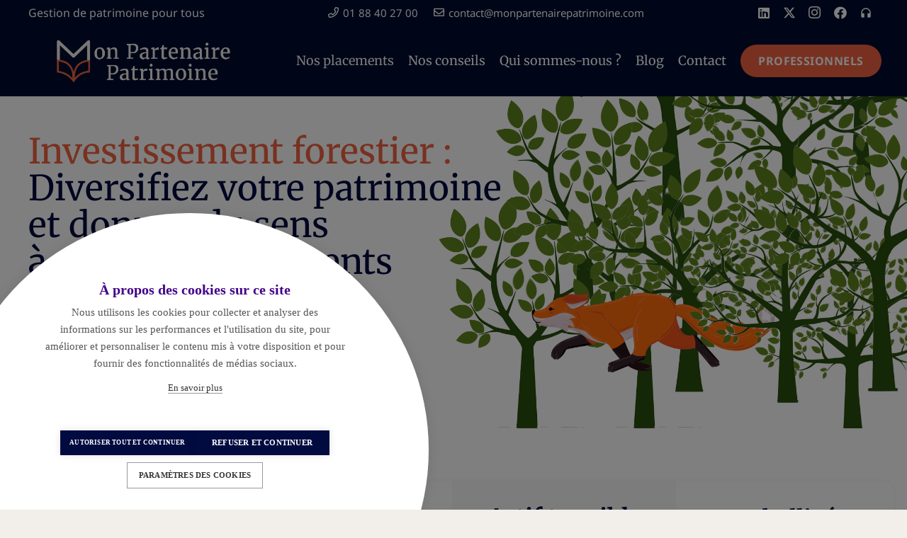

--- FILE ---
content_type: text/html; charset=UTF-8
request_url: https://www.monpartenairepatrimoine.com/investissement-forestier/
body_size: 26605
content:
<!DOCTYPE HTML>
<html lang="fr-FR">
<head>
	<meta charset="UTF-8">
<script>
var gform;gform||(document.addEventListener("gform_main_scripts_loaded",function(){gform.scriptsLoaded=!0}),document.addEventListener("gform/theme/scripts_loaded",function(){gform.themeScriptsLoaded=!0}),window.addEventListener("DOMContentLoaded",function(){gform.domLoaded=!0}),gform={domLoaded:!1,scriptsLoaded:!1,themeScriptsLoaded:!1,isFormEditor:()=>"function"==typeof InitializeEditor,callIfLoaded:function(o){return!(!gform.domLoaded||!gform.scriptsLoaded||!gform.themeScriptsLoaded&&!gform.isFormEditor()||(gform.isFormEditor()&&console.warn("The use of gform.initializeOnLoaded() is deprecated in the form editor context and will be removed in Gravity Forms 3.1."),o(),0))},initializeOnLoaded:function(o){gform.callIfLoaded(o)||(document.addEventListener("gform_main_scripts_loaded",()=>{gform.scriptsLoaded=!0,gform.callIfLoaded(o)}),document.addEventListener("gform/theme/scripts_loaded",()=>{gform.themeScriptsLoaded=!0,gform.callIfLoaded(o)}),window.addEventListener("DOMContentLoaded",()=>{gform.domLoaded=!0,gform.callIfLoaded(o)}))},hooks:{action:{},filter:{}},addAction:function(o,r,e,t){gform.addHook("action",o,r,e,t)},addFilter:function(o,r,e,t){gform.addHook("filter",o,r,e,t)},doAction:function(o){gform.doHook("action",o,arguments)},applyFilters:function(o){return gform.doHook("filter",o,arguments)},removeAction:function(o,r){gform.removeHook("action",o,r)},removeFilter:function(o,r,e){gform.removeHook("filter",o,r,e)},addHook:function(o,r,e,t,n){null==gform.hooks[o][r]&&(gform.hooks[o][r]=[]);var d=gform.hooks[o][r];null==n&&(n=r+"_"+d.length),gform.hooks[o][r].push({tag:n,callable:e,priority:t=null==t?10:t})},doHook:function(r,o,e){var t;if(e=Array.prototype.slice.call(e,1),null!=gform.hooks[r][o]&&((o=gform.hooks[r][o]).sort(function(o,r){return o.priority-r.priority}),o.forEach(function(o){"function"!=typeof(t=o.callable)&&(t=window[t]),"action"==r?t.apply(null,e):e[0]=t.apply(null,e)})),"filter"==r)return e[0]},removeHook:function(o,r,t,n){var e;null!=gform.hooks[o][r]&&(e=(e=gform.hooks[o][r]).filter(function(o,r,e){return!!(null!=n&&n!=o.tag||null!=t&&t!=o.priority)}),gform.hooks[o][r]=e)}});
</script>

	<meta name='robots' content='index, follow, max-image-preview:large, max-snippet:-1, max-video-preview:-1' />

<!-- Google Tag Manager for WordPress by gtm4wp.com -->
<script data-cfasync="false" data-pagespeed-no-defer>
	var gtm4wp_datalayer_name = "dataLayer";
	var dataLayer = dataLayer || [];
</script>
<!-- End Google Tag Manager for WordPress by gtm4wp.com -->
	<!-- This site is optimized with the Yoast SEO plugin v23.8 - https://yoast.com/wordpress/plugins/seo/ -->
	<title>Investissement forestier (GFI) : diversifiez votre patrimoine en donnant du sens à vos investissements</title>
	<link rel="canonical" href="https://www.monpartenairepatrimoine.com/investissement-forestier/" />
	<meta property="og:locale" content="fr_FR" />
	<meta property="og:type" content="article" />
	<meta property="og:title" content="Investissement forestier (GFI) : diversifiez votre patrimoine en donnant du sens à vos investissements" />
	<meta property="og:url" content="https://www.monpartenairepatrimoine.com/investissement-forestier/" />
	<meta property="og:site_name" content="Mon Partenaire Patrimoine" />
	<meta property="article:modified_time" content="2025-04-28T14:14:00+00:00" />
	<meta name="twitter:card" content="summary_large_image" />
	<script type="application/ld+json" class="yoast-schema-graph">{"@context":"https://schema.org","@graph":[{"@type":"WebPage","@id":"https://www.monpartenairepatrimoine.com/investissement-forestier/","url":"https://www.monpartenairepatrimoine.com/investissement-forestier/","name":"Investissement forestier (GFI) : diversifiez votre patrimoine en donnant du sens à vos investissements","isPartOf":{"@id":"https://www.monpartenairepatrimoine.com/#website"},"datePublished":"2022-11-22T11:29:35+00:00","dateModified":"2025-04-28T14:14:00+00:00","breadcrumb":{"@id":"https://www.monpartenairepatrimoine.com/investissement-forestier/#breadcrumb"},"inLanguage":"fr-FR","potentialAction":[{"@type":"ReadAction","target":["https://www.monpartenairepatrimoine.com/investissement-forestier/"]}]},{"@type":"BreadcrumbList","@id":"https://www.monpartenairepatrimoine.com/investissement-forestier/#breadcrumb","itemListElement":[{"@type":"ListItem","position":1,"name":"Accueil","item":"https://www.monpartenairepatrimoine.com/"},{"@type":"ListItem","position":2,"name":"Investissement forestier (GFI) : diversifiez votre patrimoine en donnant du sens à vos investissements"}]},{"@type":"WebSite","@id":"https://www.monpartenairepatrimoine.com/#website","url":"https://www.monpartenairepatrimoine.com/","name":"Mon Partenaire Patrimoine","description":"Mon partenaire Patrimoine","potentialAction":[{"@type":"SearchAction","target":{"@type":"EntryPoint","urlTemplate":"https://www.monpartenairepatrimoine.com/?s={search_term_string}"},"query-input":{"@type":"PropertyValueSpecification","valueRequired":true,"valueName":"search_term_string"}}],"inLanguage":"fr-FR"}]}</script>
	<!-- / Yoast SEO plugin. -->


<link rel='dns-prefetch' href='//www.google.com' />
<link rel="alternate" type="application/rss+xml" title="Mon Partenaire Patrimoine &raquo; Flux" href="https://www.monpartenairepatrimoine.com/feed/" />
<link rel="alternate" type="application/rss+xml" title="Mon Partenaire Patrimoine &raquo; Flux des commentaires" href="https://www.monpartenairepatrimoine.com/comments/feed/" />
<meta name="viewport" content="width=device-width, initial-scale=1">
<meta name="SKYPE_TOOLBAR" content="SKYPE_TOOLBAR_PARSER_COMPATIBLE">
<meta name="theme-color" content="#F2EFEB">
<meta property="og:title" content="Investissement forestier (GFI) : diversifiez votre patrimoine en donnant du sens à vos investissements">
<meta property="og:url" content="https://www.monpartenairepatrimoine.com/investissement-forestier/">
<meta property="og:locale" content="fr_FR">
<meta property="og:site_name" content="Mon Partenaire Patrimoine">
<meta property="og:type" content="website">
<meta property="og:image" content="https://www.monpartenairepatrimoine.com/wp-content/uploads/2022/11/Arbres-GFI.png" itemprop="image">
<script>
window._wpemojiSettings = {"baseUrl":"https:\/\/s.w.org\/images\/core\/emoji\/15.0.3\/72x72\/","ext":".png","svgUrl":"https:\/\/s.w.org\/images\/core\/emoji\/15.0.3\/svg\/","svgExt":".svg","source":{"concatemoji":"https:\/\/www.monpartenairepatrimoine.com\/wp-includes\/js\/wp-emoji-release.min.js?ver=6.6.4"}};
/*! This file is auto-generated */
!function(i,n){var o,s,e;function c(e){try{var t={supportTests:e,timestamp:(new Date).valueOf()};sessionStorage.setItem(o,JSON.stringify(t))}catch(e){}}function p(e,t,n){e.clearRect(0,0,e.canvas.width,e.canvas.height),e.fillText(t,0,0);var t=new Uint32Array(e.getImageData(0,0,e.canvas.width,e.canvas.height).data),r=(e.clearRect(0,0,e.canvas.width,e.canvas.height),e.fillText(n,0,0),new Uint32Array(e.getImageData(0,0,e.canvas.width,e.canvas.height).data));return t.every(function(e,t){return e===r[t]})}function u(e,t,n){switch(t){case"flag":return n(e,"\ud83c\udff3\ufe0f\u200d\u26a7\ufe0f","\ud83c\udff3\ufe0f\u200b\u26a7\ufe0f")?!1:!n(e,"\ud83c\uddfa\ud83c\uddf3","\ud83c\uddfa\u200b\ud83c\uddf3")&&!n(e,"\ud83c\udff4\udb40\udc67\udb40\udc62\udb40\udc65\udb40\udc6e\udb40\udc67\udb40\udc7f","\ud83c\udff4\u200b\udb40\udc67\u200b\udb40\udc62\u200b\udb40\udc65\u200b\udb40\udc6e\u200b\udb40\udc67\u200b\udb40\udc7f");case"emoji":return!n(e,"\ud83d\udc26\u200d\u2b1b","\ud83d\udc26\u200b\u2b1b")}return!1}function f(e,t,n){var r="undefined"!=typeof WorkerGlobalScope&&self instanceof WorkerGlobalScope?new OffscreenCanvas(300,150):i.createElement("canvas"),a=r.getContext("2d",{willReadFrequently:!0}),o=(a.textBaseline="top",a.font="600 32px Arial",{});return e.forEach(function(e){o[e]=t(a,e,n)}),o}function t(e){var t=i.createElement("script");t.src=e,t.defer=!0,i.head.appendChild(t)}"undefined"!=typeof Promise&&(o="wpEmojiSettingsSupports",s=["flag","emoji"],n.supports={everything:!0,everythingExceptFlag:!0},e=new Promise(function(e){i.addEventListener("DOMContentLoaded",e,{once:!0})}),new Promise(function(t){var n=function(){try{var e=JSON.parse(sessionStorage.getItem(o));if("object"==typeof e&&"number"==typeof e.timestamp&&(new Date).valueOf()<e.timestamp+604800&&"object"==typeof e.supportTests)return e.supportTests}catch(e){}return null}();if(!n){if("undefined"!=typeof Worker&&"undefined"!=typeof OffscreenCanvas&&"undefined"!=typeof URL&&URL.createObjectURL&&"undefined"!=typeof Blob)try{var e="postMessage("+f.toString()+"("+[JSON.stringify(s),u.toString(),p.toString()].join(",")+"));",r=new Blob([e],{type:"text/javascript"}),a=new Worker(URL.createObjectURL(r),{name:"wpTestEmojiSupports"});return void(a.onmessage=function(e){c(n=e.data),a.terminate(),t(n)})}catch(e){}c(n=f(s,u,p))}t(n)}).then(function(e){for(var t in e)n.supports[t]=e[t],n.supports.everything=n.supports.everything&&n.supports[t],"flag"!==t&&(n.supports.everythingExceptFlag=n.supports.everythingExceptFlag&&n.supports[t]);n.supports.everythingExceptFlag=n.supports.everythingExceptFlag&&!n.supports.flag,n.DOMReady=!1,n.readyCallback=function(){n.DOMReady=!0}}).then(function(){return e}).then(function(){var e;n.supports.everything||(n.readyCallback(),(e=n.source||{}).concatemoji?t(e.concatemoji):e.wpemoji&&e.twemoji&&(t(e.twemoji),t(e.wpemoji)))}))}((window,document),window._wpemojiSettings);
</script>
<style id='wp-emoji-styles-inline-css'>

	img.wp-smiley, img.emoji {
		display: inline !important;
		border: none !important;
		box-shadow: none !important;
		height: 1em !important;
		width: 1em !important;
		margin: 0 0.07em !important;
		vertical-align: -0.1em !important;
		background: none !important;
		padding: 0 !important;
	}
</style>
<link rel='stylesheet' id='wp-block-library-css' href='https://www.monpartenairepatrimoine.com/wp-includes/css/dist/block-library/style.min.css?ver=6.6.4' media='all' />
<style id='classic-theme-styles-inline-css'>
/*! This file is auto-generated */
.wp-block-button__link{color:#fff;background-color:#32373c;border-radius:9999px;box-shadow:none;text-decoration:none;padding:calc(.667em + 2px) calc(1.333em + 2px);font-size:1.125em}.wp-block-file__button{background:#32373c;color:#fff;text-decoration:none}
</style>
<style id='global-styles-inline-css'>
:root{--wp--preset--aspect-ratio--square: 1;--wp--preset--aspect-ratio--4-3: 4/3;--wp--preset--aspect-ratio--3-4: 3/4;--wp--preset--aspect-ratio--3-2: 3/2;--wp--preset--aspect-ratio--2-3: 2/3;--wp--preset--aspect-ratio--16-9: 16/9;--wp--preset--aspect-ratio--9-16: 9/16;--wp--preset--color--black: #000000;--wp--preset--color--cyan-bluish-gray: #abb8c3;--wp--preset--color--white: #ffffff;--wp--preset--color--pale-pink: #f78da7;--wp--preset--color--vivid-red: #cf2e2e;--wp--preset--color--luminous-vivid-orange: #ff6900;--wp--preset--color--luminous-vivid-amber: #fcb900;--wp--preset--color--light-green-cyan: #7bdcb5;--wp--preset--color--vivid-green-cyan: #00d084;--wp--preset--color--pale-cyan-blue: #8ed1fc;--wp--preset--color--vivid-cyan-blue: #0693e3;--wp--preset--color--vivid-purple: #9b51e0;--wp--preset--gradient--vivid-cyan-blue-to-vivid-purple: linear-gradient(135deg,rgba(6,147,227,1) 0%,rgb(155,81,224) 100%);--wp--preset--gradient--light-green-cyan-to-vivid-green-cyan: linear-gradient(135deg,rgb(122,220,180) 0%,rgb(0,208,130) 100%);--wp--preset--gradient--luminous-vivid-amber-to-luminous-vivid-orange: linear-gradient(135deg,rgba(252,185,0,1) 0%,rgba(255,105,0,1) 100%);--wp--preset--gradient--luminous-vivid-orange-to-vivid-red: linear-gradient(135deg,rgba(255,105,0,1) 0%,rgb(207,46,46) 100%);--wp--preset--gradient--very-light-gray-to-cyan-bluish-gray: linear-gradient(135deg,rgb(238,238,238) 0%,rgb(169,184,195) 100%);--wp--preset--gradient--cool-to-warm-spectrum: linear-gradient(135deg,rgb(74,234,220) 0%,rgb(151,120,209) 20%,rgb(207,42,186) 40%,rgb(238,44,130) 60%,rgb(251,105,98) 80%,rgb(254,248,76) 100%);--wp--preset--gradient--blush-light-purple: linear-gradient(135deg,rgb(255,206,236) 0%,rgb(152,150,240) 100%);--wp--preset--gradient--blush-bordeaux: linear-gradient(135deg,rgb(254,205,165) 0%,rgb(254,45,45) 50%,rgb(107,0,62) 100%);--wp--preset--gradient--luminous-dusk: linear-gradient(135deg,rgb(255,203,112) 0%,rgb(199,81,192) 50%,rgb(65,88,208) 100%);--wp--preset--gradient--pale-ocean: linear-gradient(135deg,rgb(255,245,203) 0%,rgb(182,227,212) 50%,rgb(51,167,181) 100%);--wp--preset--gradient--electric-grass: linear-gradient(135deg,rgb(202,248,128) 0%,rgb(113,206,126) 100%);--wp--preset--gradient--midnight: linear-gradient(135deg,rgb(2,3,129) 0%,rgb(40,116,252) 100%);--wp--preset--font-size--small: 13px;--wp--preset--font-size--medium: 20px;--wp--preset--font-size--large: 36px;--wp--preset--font-size--x-large: 42px;--wp--preset--spacing--20: 0.44rem;--wp--preset--spacing--30: 0.67rem;--wp--preset--spacing--40: 1rem;--wp--preset--spacing--50: 1.5rem;--wp--preset--spacing--60: 2.25rem;--wp--preset--spacing--70: 3.38rem;--wp--preset--spacing--80: 5.06rem;--wp--preset--shadow--natural: 6px 6px 9px rgba(0, 0, 0, 0.2);--wp--preset--shadow--deep: 12px 12px 50px rgba(0, 0, 0, 0.4);--wp--preset--shadow--sharp: 6px 6px 0px rgba(0, 0, 0, 0.2);--wp--preset--shadow--outlined: 6px 6px 0px -3px rgba(255, 255, 255, 1), 6px 6px rgba(0, 0, 0, 1);--wp--preset--shadow--crisp: 6px 6px 0px rgba(0, 0, 0, 1);}:where(.is-layout-flex){gap: 0.5em;}:where(.is-layout-grid){gap: 0.5em;}body .is-layout-flex{display: flex;}.is-layout-flex{flex-wrap: wrap;align-items: center;}.is-layout-flex > :is(*, div){margin: 0;}body .is-layout-grid{display: grid;}.is-layout-grid > :is(*, div){margin: 0;}:where(.wp-block-columns.is-layout-flex){gap: 2em;}:where(.wp-block-columns.is-layout-grid){gap: 2em;}:where(.wp-block-post-template.is-layout-flex){gap: 1.25em;}:where(.wp-block-post-template.is-layout-grid){gap: 1.25em;}.has-black-color{color: var(--wp--preset--color--black) !important;}.has-cyan-bluish-gray-color{color: var(--wp--preset--color--cyan-bluish-gray) !important;}.has-white-color{color: var(--wp--preset--color--white) !important;}.has-pale-pink-color{color: var(--wp--preset--color--pale-pink) !important;}.has-vivid-red-color{color: var(--wp--preset--color--vivid-red) !important;}.has-luminous-vivid-orange-color{color: var(--wp--preset--color--luminous-vivid-orange) !important;}.has-luminous-vivid-amber-color{color: var(--wp--preset--color--luminous-vivid-amber) !important;}.has-light-green-cyan-color{color: var(--wp--preset--color--light-green-cyan) !important;}.has-vivid-green-cyan-color{color: var(--wp--preset--color--vivid-green-cyan) !important;}.has-pale-cyan-blue-color{color: var(--wp--preset--color--pale-cyan-blue) !important;}.has-vivid-cyan-blue-color{color: var(--wp--preset--color--vivid-cyan-blue) !important;}.has-vivid-purple-color{color: var(--wp--preset--color--vivid-purple) !important;}.has-black-background-color{background-color: var(--wp--preset--color--black) !important;}.has-cyan-bluish-gray-background-color{background-color: var(--wp--preset--color--cyan-bluish-gray) !important;}.has-white-background-color{background-color: var(--wp--preset--color--white) !important;}.has-pale-pink-background-color{background-color: var(--wp--preset--color--pale-pink) !important;}.has-vivid-red-background-color{background-color: var(--wp--preset--color--vivid-red) !important;}.has-luminous-vivid-orange-background-color{background-color: var(--wp--preset--color--luminous-vivid-orange) !important;}.has-luminous-vivid-amber-background-color{background-color: var(--wp--preset--color--luminous-vivid-amber) !important;}.has-light-green-cyan-background-color{background-color: var(--wp--preset--color--light-green-cyan) !important;}.has-vivid-green-cyan-background-color{background-color: var(--wp--preset--color--vivid-green-cyan) !important;}.has-pale-cyan-blue-background-color{background-color: var(--wp--preset--color--pale-cyan-blue) !important;}.has-vivid-cyan-blue-background-color{background-color: var(--wp--preset--color--vivid-cyan-blue) !important;}.has-vivid-purple-background-color{background-color: var(--wp--preset--color--vivid-purple) !important;}.has-black-border-color{border-color: var(--wp--preset--color--black) !important;}.has-cyan-bluish-gray-border-color{border-color: var(--wp--preset--color--cyan-bluish-gray) !important;}.has-white-border-color{border-color: var(--wp--preset--color--white) !important;}.has-pale-pink-border-color{border-color: var(--wp--preset--color--pale-pink) !important;}.has-vivid-red-border-color{border-color: var(--wp--preset--color--vivid-red) !important;}.has-luminous-vivid-orange-border-color{border-color: var(--wp--preset--color--luminous-vivid-orange) !important;}.has-luminous-vivid-amber-border-color{border-color: var(--wp--preset--color--luminous-vivid-amber) !important;}.has-light-green-cyan-border-color{border-color: var(--wp--preset--color--light-green-cyan) !important;}.has-vivid-green-cyan-border-color{border-color: var(--wp--preset--color--vivid-green-cyan) !important;}.has-pale-cyan-blue-border-color{border-color: var(--wp--preset--color--pale-cyan-blue) !important;}.has-vivid-cyan-blue-border-color{border-color: var(--wp--preset--color--vivid-cyan-blue) !important;}.has-vivid-purple-border-color{border-color: var(--wp--preset--color--vivid-purple) !important;}.has-vivid-cyan-blue-to-vivid-purple-gradient-background{background: var(--wp--preset--gradient--vivid-cyan-blue-to-vivid-purple) !important;}.has-light-green-cyan-to-vivid-green-cyan-gradient-background{background: var(--wp--preset--gradient--light-green-cyan-to-vivid-green-cyan) !important;}.has-luminous-vivid-amber-to-luminous-vivid-orange-gradient-background{background: var(--wp--preset--gradient--luminous-vivid-amber-to-luminous-vivid-orange) !important;}.has-luminous-vivid-orange-to-vivid-red-gradient-background{background: var(--wp--preset--gradient--luminous-vivid-orange-to-vivid-red) !important;}.has-very-light-gray-to-cyan-bluish-gray-gradient-background{background: var(--wp--preset--gradient--very-light-gray-to-cyan-bluish-gray) !important;}.has-cool-to-warm-spectrum-gradient-background{background: var(--wp--preset--gradient--cool-to-warm-spectrum) !important;}.has-blush-light-purple-gradient-background{background: var(--wp--preset--gradient--blush-light-purple) !important;}.has-blush-bordeaux-gradient-background{background: var(--wp--preset--gradient--blush-bordeaux) !important;}.has-luminous-dusk-gradient-background{background: var(--wp--preset--gradient--luminous-dusk) !important;}.has-pale-ocean-gradient-background{background: var(--wp--preset--gradient--pale-ocean) !important;}.has-electric-grass-gradient-background{background: var(--wp--preset--gradient--electric-grass) !important;}.has-midnight-gradient-background{background: var(--wp--preset--gradient--midnight) !important;}.has-small-font-size{font-size: var(--wp--preset--font-size--small) !important;}.has-medium-font-size{font-size: var(--wp--preset--font-size--medium) !important;}.has-large-font-size{font-size: var(--wp--preset--font-size--large) !important;}.has-x-large-font-size{font-size: var(--wp--preset--font-size--x-large) !important;}
:where(.wp-block-post-template.is-layout-flex){gap: 1.25em;}:where(.wp-block-post-template.is-layout-grid){gap: 1.25em;}
:where(.wp-block-columns.is-layout-flex){gap: 2em;}:where(.wp-block-columns.is-layout-grid){gap: 2em;}
:root :where(.wp-block-pullquote){font-size: 1.5em;line-height: 1.6;}
</style>
<link rel='stylesheet' id='simcal-qtip-css' href='https://www.monpartenairepatrimoine.com/wp-content/plugins/google-calendar-events/assets/generated/vendor/jquery.qtip.min.css?ver=3.4.4' media='all' />
<link rel='stylesheet' id='simcal-default-calendar-grid-css' href='https://www.monpartenairepatrimoine.com/wp-content/plugins/google-calendar-events/assets/generated/default-calendar-grid.min.css?ver=3.4.4' media='all' />
<link rel='stylesheet' id='simcal-default-calendar-list-css' href='https://www.monpartenairepatrimoine.com/wp-content/plugins/google-calendar-events/assets/generated/default-calendar-list.min.css?ver=3.4.4' media='all' />
<link rel='stylesheet' id='gforms_reset_css-css' href='https://www.monpartenairepatrimoine.com/wp-content/plugins/gravityforms/legacy/css/formreset.min.css?ver=2.9.25' media='all' />
<link rel='stylesheet' id='gforms_formsmain_css-css' href='https://www.monpartenairepatrimoine.com/wp-content/plugins/gravityforms/legacy/css/formsmain.min.css?ver=2.9.25' media='all' />
<link rel='stylesheet' id='gforms_ready_class_css-css' href='https://www.monpartenairepatrimoine.com/wp-content/plugins/gravityforms/legacy/css/readyclass.min.css?ver=2.9.25' media='all' />
<link rel='stylesheet' id='gforms_browsers_css-css' href='https://www.monpartenairepatrimoine.com/wp-content/plugins/gravityforms/legacy/css/browsers.min.css?ver=2.9.25' media='all' />
<link rel='stylesheet' id='us-theme-css' href='https://www.monpartenairepatrimoine.com/wp-content/uploads/us-assets/www.monpartenairepatrimoine.com.css?ver=ddd70143' media='all' />
<link rel='stylesheet' id='theme-style-css' href='https://www.monpartenairepatrimoine.com/wp-content/themes/Impreza-child/style.css?ver=8.30' media='all' />
<script src="https://www.monpartenairepatrimoine.com/wp-includes/js/jquery/jquery.min.js?ver=3.7.1" id="jquery-core-js"></script>
<script defer='defer' src="https://www.monpartenairepatrimoine.com/wp-content/plugins/gravityforms/js/jquery.json.min.js?ver=2.9.25" id="gform_json-js"></script>
<script id="gform_gravityforms-js-extra">
var gf_global = {"gf_currency_config":{"name":"Euro","symbol_left":"","symbol_right":"&#8364;","symbol_padding":" ","thousand_separator":".","decimal_separator":",","decimals":2,"code":"EUR"},"base_url":"https:\/\/www.monpartenairepatrimoine.com\/wp-content\/plugins\/gravityforms","number_formats":[],"spinnerUrl":"https:\/\/www.monpartenairepatrimoine.com\/wp-content\/plugins\/gravityforms\/images\/spinner.svg","version_hash":"7c6360c49e5edfdedc7b456047fa6a6b","strings":{"newRowAdded":"Nouvelle ligne ajout\u00e9e.","rowRemoved":"Rang\u00e9e supprim\u00e9e","formSaved":"Le formulaire a \u00e9t\u00e9 enregistr\u00e9. Le contenu contient le lien pour retourner et terminer le formulaire."}};
var gform_i18n = {"datepicker":{"days":{"monday":"Lun","tuesday":"Mar","wednesday":"Mer","thursday":"Jeu","friday":"Ven","saturday":"Sam","sunday":"Dim"},"months":{"january":"Janvier","february":"F\u00e9vrier","march":"Mars","april":"Avril","may":"Mai","june":"Juin","july":"Juillet","august":"Ao\u00fbt","september":"Septembre","october":"Octobre","november":"Novembre","december":"D\u00e9cembre"},"firstDay":1,"iconText":"S\u00e9lectionner une date"}};
var gf_legacy_multi = {"35":"1"};
var gform_gravityforms = {"strings":{"invalid_file_extension":"Ce type de fichier n\u2019est pas autoris\u00e9. Seuls les formats suivants sont autoris\u00e9s\u00a0:","delete_file":"Supprimer ce fichier","in_progress":"en cours","file_exceeds_limit":"Le fichier d\u00e9passe la taille autoris\u00e9e.","illegal_extension":"Ce type de fichier n\u2019est pas autoris\u00e9.","max_reached":"Nombre de fichiers maximal atteint","unknown_error":"Une erreur s\u2019est produite lors de la sauvegarde du fichier sur le serveur","currently_uploading":"Veuillez attendre la fin du t\u00e9l\u00e9versement","cancel":"Annuler","cancel_upload":"Annuler ce t\u00e9l\u00e9versement","cancelled":"Annul\u00e9","error":"Erreur","message":"Message"},"vars":{"images_url":"https:\/\/www.monpartenairepatrimoine.com\/wp-content\/plugins\/gravityforms\/images"}};
</script>
<script defer='defer' src="https://www.monpartenairepatrimoine.com/wp-content/plugins/gravityforms/js/gravityforms.min.js?ver=2.9.25" id="gform_gravityforms-js"></script>
<script defer='defer' src="https://www.google.com/recaptcha/api.js?hl=fr&amp;ver=6.6.4#038;render=explicit" id="gform_recaptcha-js"></script>
<script defer='defer' src="https://www.monpartenairepatrimoine.com/wp-content/plugins/gravityforms/assets/js/dist/utils.min.js?ver=48a3755090e76a154853db28fc254681" id="gform_gravityforms_utils-js"></script>
<script></script><link rel="https://api.w.org/" href="https://www.monpartenairepatrimoine.com/wp-json/" /><link rel="alternate" title="JSON" type="application/json" href="https://www.monpartenairepatrimoine.com/wp-json/wp/v2/pages/16286" /><link rel="EditURI" type="application/rsd+xml" title="RSD" href="https://www.monpartenairepatrimoine.com/xmlrpc.php?rsd" />
<meta name="generator" content="WordPress 6.6.4" />
<link rel='shortlink' href='https://www.monpartenairepatrimoine.com/?p=16286' />
<link rel="alternate" title="oEmbed (JSON)" type="application/json+oembed" href="https://www.monpartenairepatrimoine.com/wp-json/oembed/1.0/embed?url=https%3A%2F%2Fwww.monpartenairepatrimoine.com%2Finvestissement-forestier%2F" />
<link rel="alternate" title="oEmbed (XML)" type="text/xml+oembed" href="https://www.monpartenairepatrimoine.com/wp-json/oembed/1.0/embed?url=https%3A%2F%2Fwww.monpartenairepatrimoine.com%2Finvestissement-forestier%2F&#038;format=xml" />
<script id='pixel-script-poptin' src='https://cdn.popt.in/pixel.js?id=0945291c66591' async='true'></script> 
<!-- Google Tag Manager for WordPress by gtm4wp.com -->
<!-- GTM Container placement set to footer -->
<script data-cfasync="false" data-pagespeed-no-defer type="text/javascript">
	var dataLayer_content = {"pageTitle":"Investissement forestier (GFI) : diversifiez votre patrimoine en donnant du sens à vos investissements"};
	dataLayer.push( dataLayer_content );
</script>
<script data-cfasync="false">
(function(w,d,s,l,i){w[l]=w[l]||[];w[l].push({'gtm.start':
new Date().getTime(),event:'gtm.js'});var f=d.getElementsByTagName(s)[0],
j=d.createElement(s),dl=l!='dataLayer'?'&l='+l:'';j.async=true;j.src=
'//www.googletagmanager.com/gtm.js?id='+i+dl;f.parentNode.insertBefore(j,f);
})(window,document,'script','dataLayer','GTM-5PJQWLV');
</script>
<!-- End Google Tag Manager for WordPress by gtm4wp.com -->		<script id="us_add_no_touch">
			if ( ! /Android|webOS|iPhone|iPad|iPod|BlackBerry|IEMobile|Opera Mini/i.test( navigator.userAgent ) ) {
				document.documentElement.classList.add( "no-touch" );
			}
		</script>
				<script id="us_color_scheme_switch_class">
			if ( document.cookie.includes( "us_color_scheme_switch_is_on=true" ) ) {
				document.documentElement.classList.add( "us-color-scheme-on" );
			}
		</script>
		<meta name="generator" content="Powered by WPBakery Page Builder - drag and drop page builder for WordPress."/>
<link rel="icon" href="https://www.monpartenairepatrimoine.com/wp-content/uploads/2022/12/Logo-couleurs-fond-blanc-Mgros_3-100x100.png" sizes="32x32" />
<link rel="icon" href="https://www.monpartenairepatrimoine.com/wp-content/uploads/2022/12/Logo-couleurs-fond-blanc-Mgros_3-301x301.png" sizes="192x192" />
<link rel="apple-touch-icon" href="https://www.monpartenairepatrimoine.com/wp-content/uploads/2022/12/Logo-couleurs-fond-blanc-Mgros_3-301x301.png" />
<meta name="msapplication-TileImage" content="https://www.monpartenairepatrimoine.com/wp-content/uploads/2022/12/Logo-couleurs-fond-blanc-Mgros_3-301x301.png" />
<noscript><style> .wpb_animate_when_almost_visible { opacity: 1; }</style></noscript>		<style id="us-icon-fonts">@font-face{font-display:block;font-style:normal;font-family:"fontawesome";font-weight:900;src:url("https://www.monpartenairepatrimoine.com/wp-content/themes/Impreza/fonts/fa-solid-900.woff2?ver=8.30") format("woff2")}.fas{font-family:"fontawesome";font-weight:900}@font-face{font-display:block;font-style:normal;font-family:"fontawesome";font-weight:400;src:url("https://www.monpartenairepatrimoine.com/wp-content/themes/Impreza/fonts/fa-regular-400.woff2?ver=8.30") format("woff2")}.far{font-family:"fontawesome";font-weight:400}@font-face{font-display:block;font-style:normal;font-family:"fontawesome";font-weight:300;src:url("https://www.monpartenairepatrimoine.com/wp-content/themes/Impreza/fonts/fa-light-300.woff2?ver=8.30") format("woff2")}.fal{font-family:"fontawesome";font-weight:300}@font-face{font-display:block;font-style:normal;font-family:"Font Awesome 5 Duotone";font-weight:900;src:url("https://www.monpartenairepatrimoine.com/wp-content/themes/Impreza/fonts/fa-duotone-900.woff2?ver=8.30") format("woff2")}.fad{font-family:"Font Awesome 5 Duotone";font-weight:900}.fad{position:relative}.fad:before{position:absolute}.fad:after{opacity:0.4}@font-face{font-display:block;font-style:normal;font-family:"Font Awesome 5 Brands";font-weight:400;src:url("https://www.monpartenairepatrimoine.com/wp-content/themes/Impreza/fonts/fa-brands-400.woff2?ver=8.30") format("woff2")}.fab{font-family:"Font Awesome 5 Brands";font-weight:400}@font-face{font-display:block;font-style:normal;font-family:"Material Icons";font-weight:400;src:url("https://www.monpartenairepatrimoine.com/wp-content/themes/Impreza/fonts/material-icons.woff2?ver=8.30") format("woff2")}.material-icons{font-family:"Material Icons";font-weight:400}</style>
				<style id="us-current-header-css"> .l-subheader.at_top,.l-subheader.at_top .w-dropdown-list,.l-subheader.at_top .type_mobile .w-nav-list.level_1{background:var(--color-footer-bg);color:var(--color-header-top-text)}.no-touch .l-subheader.at_top a:hover,.no-touch .l-header.bg_transparent .l-subheader.at_top .w-dropdown.opened a:hover{color:var(--color-header-top-text-hover)}.l-header.bg_transparent:not(.sticky) .l-subheader.at_top{background:var(--color-footer-bg);color:var(--color-header-top-transparent-text)}.no-touch .l-header.bg_transparent:not(.sticky) .at_top .w-cart-link:hover,.no-touch .l-header.bg_transparent:not(.sticky) .at_top .w-text a:hover,.no-touch .l-header.bg_transparent:not(.sticky) .at_top .w-html a:hover,.no-touch .l-header.bg_transparent:not(.sticky) .at_top .w-nav>a:hover,.no-touch .l-header.bg_transparent:not(.sticky) .at_top .w-menu a:hover,.no-touch .l-header.bg_transparent:not(.sticky) .at_top .w-search>a:hover,.no-touch .l-header.bg_transparent:not(.sticky) .at_top .w-dropdown a:hover,.no-touch .l-header.bg_transparent:not(.sticky) .at_top .type_desktop .menu-item.level_1:hover>a{color:var(--color-header-top-transparent-text-hover)}.l-subheader.at_middle,.l-subheader.at_middle .w-dropdown-list,.l-subheader.at_middle .type_mobile .w-nav-list.level_1{background:var(--color-footer-bg);color:var(--color-header-middle-text)}.no-touch .l-subheader.at_middle a:hover,.no-touch .l-header.bg_transparent .l-subheader.at_middle .w-dropdown.opened a:hover{color:var(--color-header-middle-text-hover)}.l-header.bg_transparent:not(.sticky) .l-subheader.at_middle{background:var(--color-header-transparent-bg);color:var(--color-header-transparent-text)}.no-touch .l-header.bg_transparent:not(.sticky) .at_middle .w-cart-link:hover,.no-touch .l-header.bg_transparent:not(.sticky) .at_middle .w-text a:hover,.no-touch .l-header.bg_transparent:not(.sticky) .at_middle .w-html a:hover,.no-touch .l-header.bg_transparent:not(.sticky) .at_middle .w-nav>a:hover,.no-touch .l-header.bg_transparent:not(.sticky) .at_middle .w-menu a:hover,.no-touch .l-header.bg_transparent:not(.sticky) .at_middle .w-search>a:hover,.no-touch .l-header.bg_transparent:not(.sticky) .at_middle .w-dropdown a:hover,.no-touch .l-header.bg_transparent:not(.sticky) .at_middle .type_desktop .menu-item.level_1:hover>a{color:var(--color-header-transparent-text)}.header_ver .l-header{background:var(--color-footer-bg);color:var(--color-header-middle-text)}@media (min-width:903px){.hidden_for_default{display:none!important}.l-subheader.at_bottom{display:none}.l-header{position:relative;z-index:111;width:100%}.l-subheader{margin:0 auto}.l-subheader.width_full{padding-left:1.5rem;padding-right:1.5rem}.l-subheader-h{display:flex;align-items:center;position:relative;margin:0 auto;max-width:var(--site-content-width,1200px);height:inherit}.w-header-show{display:none}.l-header.pos_fixed{position:fixed;left:0}.l-header.pos_fixed:not(.notransition) .l-subheader{transition-property:transform,background,box-shadow,line-height,height;transition-duration:.3s;transition-timing-function:cubic-bezier(.78,.13,.15,.86)}.headerinpos_bottom.sticky_first_section .l-header.pos_fixed{position:fixed!important}.header_hor .l-header.sticky_auto_hide{transition:transform .3s cubic-bezier(.78,.13,.15,.86) .1s}.header_hor .l-header.sticky_auto_hide.down{transform:translateY(-110%)}.l-header.bg_transparent:not(.sticky) .l-subheader{box-shadow:none!important;background:none}.l-header.bg_transparent~.l-main .l-section.width_full.height_auto:first-of-type>.l-section-h{padding-top:0!important;padding-bottom:0!important}.l-header.pos_static.bg_transparent{position:absolute;left:0}.l-subheader.width_full .l-subheader-h{max-width:none!important}.l-header.shadow_thin .l-subheader.at_middle,.l-header.shadow_thin .l-subheader.at_bottom{box-shadow:0 1px 0 rgba(0,0,0,0.08)}.l-header.shadow_wide .l-subheader.at_middle,.l-header.shadow_wide .l-subheader.at_bottom{box-shadow:0 3px 5px -1px rgba(0,0,0,0.1),0 2px 1px -1px rgba(0,0,0,0.05)}.header_hor .l-subheader-cell>.w-cart{margin-left:0;margin-right:0}:root{--header-height:136px;--header-sticky-height:100px}.l-header:before{content:'136'}.l-header.sticky:before{content:'100'}.l-subheader.at_top{line-height:36px;height:36px}.l-header.sticky .l-subheader.at_top{line-height:30px;height:30px}.l-subheader.at_middle{line-height:100px;height:100px}.l-header.sticky .l-subheader.at_middle{line-height:70px;height:70px}.l-subheader.at_bottom{line-height:42px;height:42px}.l-header.sticky .l-subheader.at_bottom{line-height:40px;height:40px}.headerinpos_above .l-header.pos_fixed{overflow:hidden;transition:transform 0.3s;transform:translate3d(0,-100%,0)}.headerinpos_above .l-header.pos_fixed.sticky{overflow:visible;transform:none}.headerinpos_above .l-header.pos_fixed~.l-section>.l-section-h,.headerinpos_above .l-header.pos_fixed~.l-main .l-section:first-of-type>.l-section-h{padding-top:0!important}.headerinpos_below .l-header.pos_fixed:not(.sticky){position:absolute;top:100%}.headerinpos_below .l-header.pos_fixed~.l-main>.l-section:first-of-type>.l-section-h{padding-top:0!important}.headerinpos_below .l-header.pos_fixed~.l-main .l-section.full_height:nth-of-type(2){min-height:100vh}.headerinpos_below .l-header.pos_fixed~.l-main>.l-section:nth-of-type(2)>.l-section-h{padding-top:var(--header-height)}.headerinpos_bottom .l-header.pos_fixed:not(.sticky){position:absolute;top:100vh}.headerinpos_bottom .l-header.pos_fixed~.l-main>.l-section:first-of-type>.l-section-h{padding-top:0!important}.headerinpos_bottom .l-header.pos_fixed~.l-main>.l-section:first-of-type>.l-section-h{padding-bottom:var(--header-height)}.headerinpos_bottom .l-header.pos_fixed.bg_transparent~.l-main .l-section.valign_center:not(.height_auto):first-of-type>.l-section-h{top:calc( var(--header-height) / 2 )}.headerinpos_bottom .l-header.pos_fixed:not(.sticky) .w-cart-dropdown,.headerinpos_bottom .l-header.pos_fixed:not(.sticky) .w-nav.type_desktop .w-nav-list.level_2{bottom:100%;transform-origin:0 100%}.headerinpos_bottom .l-header.pos_fixed:not(.sticky) .w-nav.type_mobile.m_layout_dropdown .w-nav-list.level_1{top:auto;bottom:100%;box-shadow:var(--box-shadow-up)}.headerinpos_bottom .l-header.pos_fixed:not(.sticky) .w-nav.type_desktop .w-nav-list.level_3,.headerinpos_bottom .l-header.pos_fixed:not(.sticky) .w-nav.type_desktop .w-nav-list.level_4{top:auto;bottom:0;transform-origin:0 100%}.headerinpos_bottom .l-header.pos_fixed:not(.sticky) .w-dropdown-list{top:auto;bottom:-0.4em;padding-top:0.4em;padding-bottom:2.4em}.admin-bar .l-header.pos_static.bg_solid~.l-main .l-section.full_height:first-of-type{min-height:calc( 100vh - var(--header-height) - 32px )}.admin-bar .l-header.pos_fixed:not(.sticky_auto_hide)~.l-main .l-section.full_height:not(:first-of-type){min-height:calc( 100vh - var(--header-sticky-height) - 32px )}.admin-bar.headerinpos_below .l-header.pos_fixed~.l-main .l-section.full_height:nth-of-type(2){min-height:calc(100vh - 32px)}}@media (min-width:903px) and (max-width:902px){.hidden_for_laptops{display:none!important}.l-subheader.at_bottom{display:none}.l-header{position:relative;z-index:111;width:100%}.l-subheader{margin:0 auto}.l-subheader.width_full{padding-left:1.5rem;padding-right:1.5rem}.l-subheader-h{display:flex;align-items:center;position:relative;margin:0 auto;max-width:var(--site-content-width,1200px);height:inherit}.w-header-show{display:none}.l-header.pos_fixed{position:fixed;left:0}.l-header.pos_fixed:not(.notransition) .l-subheader{transition-property:transform,background,box-shadow,line-height,height;transition-duration:.3s;transition-timing-function:cubic-bezier(.78,.13,.15,.86)}.headerinpos_bottom.sticky_first_section .l-header.pos_fixed{position:fixed!important}.header_hor .l-header.sticky_auto_hide{transition:transform .3s cubic-bezier(.78,.13,.15,.86) .1s}.header_hor .l-header.sticky_auto_hide.down{transform:translateY(-110%)}.l-header.bg_transparent:not(.sticky) .l-subheader{box-shadow:none!important;background:none}.l-header.bg_transparent~.l-main .l-section.width_full.height_auto:first-of-type>.l-section-h{padding-top:0!important;padding-bottom:0!important}.l-header.pos_static.bg_transparent{position:absolute;left:0}.l-subheader.width_full .l-subheader-h{max-width:none!important}.l-header.shadow_thin .l-subheader.at_middle,.l-header.shadow_thin .l-subheader.at_bottom{box-shadow:0 1px 0 rgba(0,0,0,0.08)}.l-header.shadow_wide .l-subheader.at_middle,.l-header.shadow_wide .l-subheader.at_bottom{box-shadow:0 3px 5px -1px rgba(0,0,0,0.1),0 2px 1px -1px rgba(0,0,0,0.05)}.header_hor .l-subheader-cell>.w-cart{margin-left:0;margin-right:0}:root{--header-height:136px;--header-sticky-height:100px}.l-header:before{content:'136'}.l-header.sticky:before{content:'100'}.l-subheader.at_top{line-height:36px;height:36px}.l-header.sticky .l-subheader.at_top{line-height:30px;height:30px}.l-subheader.at_middle{line-height:100px;height:100px}.l-header.sticky .l-subheader.at_middle{line-height:70px;height:70px}.l-subheader.at_bottom{line-height:42px;height:42px}.l-header.sticky .l-subheader.at_bottom{line-height:40px;height:40px}.headerinpos_above .l-header.pos_fixed{overflow:hidden;transition:transform 0.3s;transform:translate3d(0,-100%,0)}.headerinpos_above .l-header.pos_fixed.sticky{overflow:visible;transform:none}.headerinpos_above .l-header.pos_fixed~.l-section>.l-section-h,.headerinpos_above .l-header.pos_fixed~.l-main .l-section:first-of-type>.l-section-h{padding-top:0!important}.headerinpos_below .l-header.pos_fixed:not(.sticky){position:absolute;top:100%}.headerinpos_below .l-header.pos_fixed~.l-main>.l-section:first-of-type>.l-section-h{padding-top:0!important}.headerinpos_below .l-header.pos_fixed~.l-main .l-section.full_height:nth-of-type(2){min-height:100vh}.headerinpos_below .l-header.pos_fixed~.l-main>.l-section:nth-of-type(2)>.l-section-h{padding-top:var(--header-height)}.headerinpos_bottom .l-header.pos_fixed:not(.sticky){position:absolute;top:100vh}.headerinpos_bottom .l-header.pos_fixed~.l-main>.l-section:first-of-type>.l-section-h{padding-top:0!important}.headerinpos_bottom .l-header.pos_fixed~.l-main>.l-section:first-of-type>.l-section-h{padding-bottom:var(--header-height)}.headerinpos_bottom .l-header.pos_fixed.bg_transparent~.l-main .l-section.valign_center:not(.height_auto):first-of-type>.l-section-h{top:calc( var(--header-height) / 2 )}.headerinpos_bottom .l-header.pos_fixed:not(.sticky) .w-cart-dropdown,.headerinpos_bottom .l-header.pos_fixed:not(.sticky) .w-nav.type_desktop .w-nav-list.level_2{bottom:100%;transform-origin:0 100%}.headerinpos_bottom .l-header.pos_fixed:not(.sticky) .w-nav.type_mobile.m_layout_dropdown .w-nav-list.level_1{top:auto;bottom:100%;box-shadow:var(--box-shadow-up)}.headerinpos_bottom .l-header.pos_fixed:not(.sticky) .w-nav.type_desktop .w-nav-list.level_3,.headerinpos_bottom .l-header.pos_fixed:not(.sticky) .w-nav.type_desktop .w-nav-list.level_4{top:auto;bottom:0;transform-origin:0 100%}.headerinpos_bottom .l-header.pos_fixed:not(.sticky) .w-dropdown-list{top:auto;bottom:-0.4em;padding-top:0.4em;padding-bottom:2.4em}.admin-bar .l-header.pos_static.bg_solid~.l-main .l-section.full_height:first-of-type{min-height:calc( 100vh - var(--header-height) - 32px )}.admin-bar .l-header.pos_fixed:not(.sticky_auto_hide)~.l-main .l-section.full_height:not(:first-of-type){min-height:calc( 100vh - var(--header-sticky-height) - 32px )}.admin-bar.headerinpos_below .l-header.pos_fixed~.l-main .l-section.full_height:nth-of-type(2){min-height:calc(100vh - 32px)}}@media (min-width:603px) and (max-width:902px){.hidden_for_tablets{display:none!important}.l-subheader.at_bottom{display:none}.l-header{position:relative;z-index:111;width:100%}.l-subheader{margin:0 auto}.l-subheader.width_full{padding-left:1.5rem;padding-right:1.5rem}.l-subheader-h{display:flex;align-items:center;position:relative;margin:0 auto;max-width:var(--site-content-width,1200px);height:inherit}.w-header-show{display:none}.l-header.pos_fixed{position:fixed;left:0}.l-header.pos_fixed:not(.notransition) .l-subheader{transition-property:transform,background,box-shadow,line-height,height;transition-duration:.3s;transition-timing-function:cubic-bezier(.78,.13,.15,.86)}.headerinpos_bottom.sticky_first_section .l-header.pos_fixed{position:fixed!important}.header_hor .l-header.sticky_auto_hide{transition:transform .3s cubic-bezier(.78,.13,.15,.86) .1s}.header_hor .l-header.sticky_auto_hide.down{transform:translateY(-110%)}.l-header.bg_transparent:not(.sticky) .l-subheader{box-shadow:none!important;background:none}.l-header.bg_transparent~.l-main .l-section.width_full.height_auto:first-of-type>.l-section-h{padding-top:0!important;padding-bottom:0!important}.l-header.pos_static.bg_transparent{position:absolute;left:0}.l-subheader.width_full .l-subheader-h{max-width:none!important}.l-header.shadow_thin .l-subheader.at_middle,.l-header.shadow_thin .l-subheader.at_bottom{box-shadow:0 1px 0 rgba(0,0,0,0.08)}.l-header.shadow_wide .l-subheader.at_middle,.l-header.shadow_wide .l-subheader.at_bottom{box-shadow:0 3px 5px -1px rgba(0,0,0,0.1),0 2px 1px -1px rgba(0,0,0,0.05)}.header_hor .l-subheader-cell>.w-cart{margin-left:0;margin-right:0}:root{--header-height:116px;--header-sticky-height:50px}.l-header:before{content:'116'}.l-header.sticky:before{content:'50'}.l-subheader.at_top{line-height:36px;height:36px}.l-header.sticky .l-subheader.at_top{line-height:0px;height:0px;overflow:hidden}.l-subheader.at_middle{line-height:80px;height:80px}.l-header.sticky .l-subheader.at_middle{line-height:50px;height:50px}.l-subheader.at_bottom{line-height:50px;height:50px}.l-header.sticky .l-subheader.at_bottom{line-height:50px;height:50px}}@media (max-width:602px){.hidden_for_mobiles{display:none!important}.l-subheader.at_bottom{display:none}.l-header{position:relative;z-index:111;width:100%}.l-subheader{margin:0 auto}.l-subheader.width_full{padding-left:1.5rem;padding-right:1.5rem}.l-subheader-h{display:flex;align-items:center;position:relative;margin:0 auto;max-width:var(--site-content-width,1200px);height:inherit}.w-header-show{display:none}.l-header.pos_fixed{position:fixed;left:0}.l-header.pos_fixed:not(.notransition) .l-subheader{transition-property:transform,background,box-shadow,line-height,height;transition-duration:.3s;transition-timing-function:cubic-bezier(.78,.13,.15,.86)}.headerinpos_bottom.sticky_first_section .l-header.pos_fixed{position:fixed!important}.header_hor .l-header.sticky_auto_hide{transition:transform .3s cubic-bezier(.78,.13,.15,.86) .1s}.header_hor .l-header.sticky_auto_hide.down{transform:translateY(-110%)}.l-header.bg_transparent:not(.sticky) .l-subheader{box-shadow:none!important;background:none}.l-header.bg_transparent~.l-main .l-section.width_full.height_auto:first-of-type>.l-section-h{padding-top:0!important;padding-bottom:0!important}.l-header.pos_static.bg_transparent{position:absolute;left:0}.l-subheader.width_full .l-subheader-h{max-width:none!important}.l-header.shadow_thin .l-subheader.at_middle,.l-header.shadow_thin .l-subheader.at_bottom{box-shadow:0 1px 0 rgba(0,0,0,0.08)}.l-header.shadow_wide .l-subheader.at_middle,.l-header.shadow_wide .l-subheader.at_bottom{box-shadow:0 3px 5px -1px rgba(0,0,0,0.1),0 2px 1px -1px rgba(0,0,0,0.05)}.header_hor .l-subheader-cell>.w-cart{margin-left:0;margin-right:0}:root{--header-height:140px;--header-sticky-height:70px}.l-header:before{content:'140'}.l-header.sticky:before{content:'70'}.l-subheader.at_top{line-height:50px;height:50px}.l-header.sticky .l-subheader.at_top{line-height:0px;height:0px;overflow:hidden}.l-subheader.at_middle{line-height:90px;height:90px}.l-header.sticky .l-subheader.at_middle{line-height:70px;height:70px}.l-subheader.at_bottom{line-height:50px;height:50px}.l-header.sticky .l-subheader.at_bottom{line-height:50px;height:50px}.l-subheader.at_bottom .l-subheader-cell.at_left,.l-subheader.at_bottom .l-subheader-cell.at_right{display:flex;flex-basis:100px}}@media (min-width:903px){.ush_image_1{height:100px!important}.l-header.sticky .ush_image_1{height:70px!important}}@media (min-width:903px) and (max-width:902px){.ush_image_1{height:30px!important}.l-header.sticky .ush_image_1{height:30px!important}}@media (min-width:603px) and (max-width:902px){.ush_image_1{height:80px!important}.l-header.sticky .ush_image_1{height:70px!important}}@media (max-width:602px){.ush_image_1{height:80px!important}.l-header.sticky .ush_image_1{height:70px!important}}.header_hor .ush_menu_1.type_desktop .menu-item.level_1>a:not(.w-btn){padding-left:10px;padding-right:10px}.header_hor .ush_menu_1.type_desktop .menu-item.level_1>a.w-btn{margin-left:10px;margin-right:10px}.header_hor .ush_menu_1.type_desktop.align-edges>.w-nav-list.level_1{margin-left:-10px;margin-right:-10px}.header_ver .ush_menu_1.type_desktop .menu-item.level_1>a:not(.w-btn){padding-top:10px;padding-bottom:10px}.header_ver .ush_menu_1.type_desktop .menu-item.level_1>a.w-btn{margin-top:10px;margin-bottom:10px}.ush_menu_1.type_desktop .menu-item:not(.level_1){font-size:16px}.ush_menu_1.type_mobile .w-nav-anchor.level_1,.ush_menu_1.type_mobile .w-nav-anchor.level_1 + .w-nav-arrow{font-size:20px}.ush_menu_1.type_mobile .w-nav-anchor:not(.level_1),.ush_menu_1.type_mobile .w-nav-anchor:not(.level_1) + .w-nav-arrow{font-size:15px}@media (min-width:903px){.ush_menu_1 .w-nav-icon{font-size:32px}}@media (min-width:903px) and (max-width:902px){.ush_menu_1 .w-nav-icon{font-size:32px}}@media (min-width:603px) and (max-width:902px){.ush_menu_1 .w-nav-icon{font-size:28px}}@media (max-width:602px){.ush_menu_1 .w-nav-icon{font-size:24px}}.ush_menu_1 .w-nav-icon>div{border-width:2px}@media screen and (max-width:1019px){.w-nav.ush_menu_1>.w-nav-list.level_1{display:none}.ush_menu_1 .w-nav-control{display:block}}.ush_menu_1 .w-nav-item.level_1>a:not(.w-btn):focus,.no-touch .ush_menu_1 .w-nav-item.level_1.opened>a:not(.w-btn),.no-touch .ush_menu_1 .w-nav-item.level_1:hover>a:not(.w-btn){background:transparent;color:var(--color-header-middle-text-hover)}.ush_menu_1 .w-nav-item.level_1.current-menu-item>a:not(.w-btn),.ush_menu_1 .w-nav-item.level_1.current-menu-ancestor>a:not(.w-btn),.ush_menu_1 .w-nav-item.level_1.current-page-ancestor>a:not(.w-btn){background:transparent;color:var(--color-header-middle-text-hover)}.l-header.bg_transparent:not(.sticky) .ush_menu_1.type_desktop .w-nav-item.level_1.current-menu-item>a:not(.w-btn),.l-header.bg_transparent:not(.sticky) .ush_menu_1.type_desktop .w-nav-item.level_1.current-menu-ancestor>a:not(.w-btn),.l-header.bg_transparent:not(.sticky) .ush_menu_1.type_desktop .w-nav-item.level_1.current-page-ancestor>a:not(.w-btn){background:transparent;color:var(--color-header-transparent-text-hover)}.ush_menu_1 .w-nav-list:not(.level_1){background:var(--color-header-middle-bg);color:var(--color-header-middle-text)}.no-touch .ush_menu_1 .w-nav-item:not(.level_1)>a:focus,.no-touch .ush_menu_1 .w-nav-item:not(.level_1):hover>a{background:var(--color-content-primary);color:#ffffff}.ush_menu_1 .w-nav-item:not(.level_1).current-menu-item>a,.ush_menu_1 .w-nav-item:not(.level_1).current-menu-ancestor>a,.ush_menu_1 .w-nav-item:not(.level_1).current-page-ancestor>a{background:transparent;color:var(--color-header-middle-text-hover)}.ush_text_3{font-size:15px!important}.ush_socials_1{font-size:18px!important;margin-left:0!important;margin-right:0!important}.ush_menu_1{font-family:var(--h1-font-family)!important;font-size:18px!important}.ush_text_1{font-size:15px!important}.ush_text_4{font-size:15px!important}.ush_text_5{font-size:15px!important}@media (min-width:601px) and (max-width:1024px){.ush_text_3{font-size:14px!important}.ush_socials_1{font-size:16px!important}.ush_image_1{max-width:60%!important}.ush_text_1{font-size:14px!important}.ush_text_4{font-size:14px!important}.ush_text_5{font-size:14px!important}}@media (max-width:600px){.ush_text_3{font-size:12px!important}.ush_socials_1{font-size:12px!important}.ush_image_1{max-width:60%!important}.ush_text_1{font-size:12px!important}.ush_text_2{font-size:13px!important}.ush_text_4{font-size:12px!important}.ush_text_5{font-size:12px!important}}</style>
		<style id="us-design-options-css">.us_custom_383da9f2{background:no-repeat left top / 100%!important}.us_custom_9e8be9f6{color:#010B40!important;font-family:var(--h1-font-family)!important;font-size:49px!important}.us_custom_af62f6da{color:#010B40!important;font-family:var(--h1-font-family)!important;font-weight:600!important;font-size:19px!important;line-height:22px!important}.us_custom_6f9c3709{font-size:13px!important}.us_custom_5848baef{margin-top:-80px!important}.us_custom_1bdc6c24{border-radius:20px!important}.us_custom_934a58cf{padding-top:40px!important;padding-bottom:20px!important;border-radius:20px 0px 0px 20px!important;background:rgba(0,0,0,0.20)!important}.us_custom_ed917f8b{color:#010B40!important;font-family:var(--h1-font-family)!important;font-weight:800!important;font-size:32px!important}.us_custom_1e0e9307{font-size:18px!important}.us_custom_6e87c766{padding-top:40px!important;padding-bottom:20px!important;border:2px solid var(--color-header-middle-text-hover)!important}.us_custom_b243aebe{padding-top:40px!important;padding-bottom:20px!important;background:rgba(58,70,95,0.20)!important}.us_custom_667519f0{padding-top:40px!important;padding-bottom:20px!important;border-radius:0px 20px 20px 0px!important;border:2px solid var(--color-header-middle-text-hover)!important}.us_custom_04e7aa0a{margin-bottom:-50px!important}.us_custom_e7688962{color:#3A465F!important;font-family:var(--h1-font-family)!important}.us_custom_bfbd9db7{width:400px!important;height:600px!important;border-radius:5px!important}.us_custom_6b42ce21{background:rgba(58,70,95,0.10)!important}.us_custom_83ef5458{color:#3A465F!important}.us_custom_4e29d755{margin-left:20px!important;margin-top:0px!important;margin-right:20px!important;padding-bottom:20px!important;border-radius:20px!important;background:#ffffff!important;border:1px solid rgba(204,204,204,0.75)!important}.us_custom_81fbc992{color:#ffffff!important;font-family:var(--font-family)!important;font-weight:600!important;margin-left:-24px!important;margin-top:-24px!important;margin-right:150px!important;padding-left:10px!important;border-radius:20px 0px 20px 0px!important;border-color:#420189!important;border-width:1px!important;background:#010B40!important}.us_custom_a5d17766{color:#010B40!important}.us_custom_064d3121{font-weight:600!important}.us_custom_6fa52d5e{margin-left:20px!important;margin-top:0px!important;margin-right:20px!important;padding-bottom:20px!important;border-radius:20px!important;background:#ffffff!important;border:1px solid rgba(204,204,204,0.75)!important}.us_custom_46167a0e{color:#ffffff!important;font-family:var(--font-family)!important;font-weight:600!important;margin-left:-24px!important;margin-top:-24px!important;margin-right:150px!important;padding-left:10px!important;border-radius:20px 0px 20px 0px!important;border-color:#420189!important;border-width:1px!important;background:#010B40!important}.us_custom_a616c2f4{color:#3A465F!important;margin-left:75px!important;margin-right:70px!important}.us_custom_f97b676a{margin-left:100px!important;margin-right:100px!important;padding-top:20px!important;padding-bottom:20px!important;border-radius:20px!important;background:rgba(58,70,95,0.10)!important}.us_custom_669c7ec9{border-right-width:1px!important;border-color:#3A465F!important;border-right-style:solid!important}.us_custom_41a67c12{color:#FE7002!important;text-align:center!important}.us_custom_b1e6af88{color:#010B40!important;font-weight:800!important}.us_custom_84b0262f{margin-left:50px!important;margin-right:50px!important}.us_custom_eb849559{text-align:center!important}.us_custom_3c256387{margin-left:50px!important;margin-top:50px!important;margin-right:50px!important;border-radius:20px!important;background:rgba(0,0,0,0.10)!important}.us_custom_73d41544{color:#010B40!important;text-align:center!important;font-family:var(--h1-font-family)!important;font-weight:700!important;font-size:24px!important}.us_custom_7e6965d3{color:#3A465F!important;margin-left:100px!important;margin-right:100px!important}.us_custom_f817dd82{color:#ffffff!important;font-size:14px!important;line-height:1.5!important;letter-spacing:0.5px!important}.us_custom_f8e334f0{font-size:12px!important;line-height:1.3!important;letter-spacing:1px!important;font-weight:300!important;font-style:italic!important}.us_custom_49f317a8{font-size:22px!important}.us_custom_ebdc6152{text-align:center!important}@media (min-width:1025px) and (max-width:1280px){.us_custom_1bdc6c24{border-radius:20px!important}.us_custom_934a58cf{border-radius:20px 0px 0px 20px!important}.us_custom_ed917f8b{color:#010B40!important;font-family:var(--h1-font-family)!important;font-weight:800!important;font-size:32px!important}.us_custom_667519f0{border-radius:0px 20px 20px 0px!important;border:2px solid var(--color-header-middle-text-hover)!important}.us_custom_bfbd9db7{width:400px!important;height:600px!important}.us_custom_4e29d755{margin-left:20px!important;margin-top:0px!important;margin-right:20px!important;padding-bottom:20px!important}.us_custom_81fbc992{margin-left:-24px!important;margin-top:-24px!important;margin-right:100px!important;padding-left:10px!important}.us_custom_6fa52d5e{margin-left:20px!important;margin-top:0px!important;margin-right:20px!important;padding-bottom:20px!important}.us_custom_46167a0e{margin-left:-24px!important;margin-top:-24px!important;margin-right:130px!important;padding-left:10px!important}.us_custom_a616c2f4{margin-left:100px!important;margin-right:100px!important}.us_custom_f97b676a{margin-left:100px!important;margin-right:100px!important;padding-top:20px!important;padding-bottom:20px!important}.us_custom_669c7ec9{border-right-width:1px!important;border-color:#3A465F!important;border-right-style:solid!important}.us_custom_84b0262f{margin-left:50px!important;margin-right:50px!important}.us_custom_3c256387{margin-left:50px!important;margin-top:20px!important;margin-right:50px!important;border-radius:20px!important}.us_custom_7e6965d3{margin-left:100px!important;margin-right:100px!important}.us_custom_f817dd82{color:#ffffff!important;font-size:14px!important}.us_custom_f8e334f0{font-size:12px!important;line-height:1.3!important;font-weight:300!important;font-style:italic!important}}@media (min-width:601px) and (max-width:1024px){.us_custom_af62f6da{margin-top:20px!important}.us_custom_1bdc6c24{border-radius:20px!important}.us_custom_934a58cf{border-radius:20px 0px 0px 20px!important}.us_custom_ed917f8b{color:#010B40!important;font-family:var(--h1-font-family)!important;font-weight:800!important;font-size:26px!important}.us_custom_667519f0{border-radius:0px 20px 20px 0px!important;border:2px solid var(--color-header-middle-text-hover)!important}.us_custom_bfbd9db7{width:300px!important;height:450px!important;position:relative!important;left:120px!important}.us_custom_4e29d755{padding-bottom:20px!important;margin:0px 20px 20px 20px!important}.us_custom_81fbc992{margin-left:-24px!important;margin-top:-24px!important;margin-right:100px!important;padding-left:10px!important}.us_custom_6fa52d5e{padding-bottom:20px!important;margin:0px 20px 20px 20px!important}.us_custom_46167a0e{margin-left:-24px!important;margin-top:-24px!important;margin-right:130px!important;padding-left:10px!important}.us_custom_a616c2f4{margin-left:100px!important;margin-right:100px!important}.us_custom_f97b676a{margin-left:100px!important;margin-right:100px!important;padding-top:20px!important;padding-bottom:20px!important}.us_custom_669c7ec9{border-bottom-width:0px!important;border-right-width:0px!important;border-color:#3A465F!important;border-right-style:solid!important;border-bottom-style:solid!important}.us_custom_84b0262f{margin-left:50px!important;margin-right:50px!important}.us_custom_3c256387{margin-left:50px!important;margin-top:20px!important;margin-right:50px!important;border-radius:20px!important}.us_custom_7e6965d3{margin-left:100px!important;margin-right:100px!important}.us_custom_766c0721{margin-left:100px!important;margin-right:100px!important}.us_custom_f817dd82{color:#ffffff!important;font-size:12px!important}.us_custom_f8e334f0{font-size:11px!important;line-height:1.3!important;font-weight:300!important;font-style:italic!important}}@media (max-width:600px){.us_custom_1bdc6c24{border-radius:0Px!important}.us_custom_934a58cf{border-radius:0px!important}.us_custom_ed917f8b{color:#010B40!important;font-family:var(--h1-font-family)!important;font-weight:800!important;font-size:22px!important}.us_custom_667519f0{border-radius:0px!important;border:2px solid var(--color-header-middle-text-hover)!important}.us_custom_bfbd9db7{width:200px!important;height:300px!important;position:relative!important;left:80px!important}.us_custom_4e29d755{padding-bottom:20px!important;margin:0px 20px 20px 20px!important}.us_custom_81fbc992{margin-left:-24px!important;margin-top:-24px!important;margin-right:100px!important;padding-left:10px!important}.us_custom_6fa52d5e{margin-left:20px!important;margin-top:0px!important;margin-bottom:20px!important;padding-bottom:20px!important}.us_custom_46167a0e{margin-left:-24px!important;margin-top:-24px!important;margin-right:10px!important;padding-left:10px!important}.us_custom_a616c2f4{margin-left:0px!important;margin-right:0px!important}.us_custom_f97b676a{margin-left:0px!important;margin-right:0px!important;padding-top:20px!important;padding-bottom:20px!important}.us_custom_669c7ec9{border-bottom-width:0px!important;border-right-width:0px!important;border-color:#3A465F!important;border-right-style:solid!important;border-bottom-style:solid!important}.us_custom_84b0262f{margin-left:10px!important;margin-right:10px!important}.us_custom_3c256387{margin-left:0px!important;margin-top:20px!important;margin-right:0px!important;border-radius:0px!important}.us_custom_7e6965d3{margin-left:0px!important;margin-right:0px!important}.us_custom_f817dd82{color:#ffffff!important;font-size:12px!important}.us_custom_f8e334f0{font-size:10px!important;line-height:1.3!important;font-weight:300!important;font-style:italic!important}.us_custom_ebdc6152{width:100%!important}}</style></head>
<body class="page-template-default page page-id-16286 wp-embed-responsive l-body Impreza_8.30 us-core_8.30.3 header_hor links_underline headerinpos_top state_default wpb-js-composer js-comp-ver-7.9 vc_responsive" itemscope itemtype="https://schema.org/WebPage">

<div class="l-canvas type_wide">
	<header id="page-header" class="l-header pos_fixed shadow_thin bg_solid id_8698" itemscope itemtype="https://schema.org/WPHeader"><div class="l-subheader at_top"><div class="l-subheader-h"><div class="l-subheader-cell at_left"><div class="w-text ush_text_2 nowrap"><span class="w-text-h"><span class="w-text-value">Gestion de patrimoine pour tous</span></span></div></div><div class="l-subheader-cell at_center"><div class="w-text hidden_for_tablets hidden_for_mobiles ush_text_1 nowrap icon_atleft" id="tel"><a href="tel:0188402700" class="w-text-h"><i class="far fa-phone"></i><span class="w-text-value">01 88 40 27 00</span></a></div><div class="w-text hidden_for_tablets hidden_for_mobiles ush_text_4 nowrap icon_atleft" id="email"><a href="mailto:contact@monpartenairepatrimoine.com" class="w-text-h"><i class="far fa-envelope"></i><span class="w-text-value">contact@monpartenairepatrimoine.com</span></a></div></div><div class="l-subheader-cell at_right"><div class="w-socials ush_socials_1 color_link shape_square style_default hover_slide"><div class="w-socials-list"><div class="w-socials-item linkedin"><a target="_blank" rel="nofollow" href="https://www.linkedin.com/company/monpartenairepatrimoine/" class="w-socials-item-link" title="LinkedIn" aria-label="LinkedIn"><span class="w-socials-item-link-hover"></span><i class="fab fa-linkedin"></i></a></div><div class="w-socials-item twitter"><a target="_blank" rel="nofollow" href="https://twitter.com/MPartenaireP" class="w-socials-item-link" title="Twitter" aria-label="Twitter"><span class="w-socials-item-link-hover"></span><i class="fab fa-x-twitter"><svg style="width:1em; margin-bottom:-.1em;" xmlns="http://www.w3.org/2000/svg" viewBox="0 0 512 512"><path fill="currentColor" d="M389.2 48h70.6L305.6 224.2 487 464H345L233.7 318.6 106.5 464H35.8L200.7 275.5 26.8 48H172.4L272.9 180.9 389.2 48zM364.4 421.8h39.1L151.1 88h-42L364.4 421.8z"/></svg></i></a></div><div class="w-socials-item instagram"><a target="_blank" rel="nofollow" href="https://instagram.com/monpartenairepatrimoine/" class="w-socials-item-link" title="Instagram" aria-label="Instagram"><span class="w-socials-item-link-hover"></span><i class="fab fa-instagram"></i></a></div><div class="w-socials-item facebook"><a target="_blank" rel="nofollow" href="https://www.facebook.com/monpartenairepatrimoine" class="w-socials-item-link" title="Facebook" aria-label="Facebook"><span class="w-socials-item-link-hover"></span><i class="fab fa-facebook"></i></a></div><div class="w-socials-item custom"><a target="_blank" rel="nofollow" href="https://www.monpartenairepatrimoine.com/le-podcast-mon-partenaire-patrimoine/" class="w-socials-item-link" title="Podcast" aria-label="Podcast"><span class="w-socials-item-link-hover" style="background:var(--color-content-faded);"></span><i class="material-icons">headphones</i></a></div></div></div></div></div></div><div class="l-subheader at_middle"><div class="l-subheader-h"><div class="l-subheader-cell at_left"><div class="w-image ush_image_1"><a href="https://www.monpartenairepatrimoine.com/" aria-label="Logo MPP_couleurs fond Blanc_3" class="w-image-h"><img width="1139" height="351" src="https://www.monpartenairepatrimoine.com/wp-content/uploads/2022/12/Logo-MPP_couleurs-fond-Blanc_3.png" class="attachment-full size-full" alt="" loading="lazy" decoding="async" srcset="https://www.monpartenairepatrimoine.com/wp-content/uploads/2022/12/Logo-MPP_couleurs-fond-Blanc_3.png 1139w, https://www.monpartenairepatrimoine.com/wp-content/uploads/2022/12/Logo-MPP_couleurs-fond-Blanc_3-300x92.png 300w, https://www.monpartenairepatrimoine.com/wp-content/uploads/2022/12/Logo-MPP_couleurs-fond-Blanc_3-1024x316.png 1024w, https://www.monpartenairepatrimoine.com/wp-content/uploads/2022/12/Logo-MPP_couleurs-fond-Blanc_3-400x123.png 400w, https://www.monpartenairepatrimoine.com/wp-content/uploads/2022/12/Logo-MPP_couleurs-fond-Blanc_3-600x185.png 600w, https://www.monpartenairepatrimoine.com/wp-content/uploads/2022/12/Logo-MPP_couleurs-fond-Blanc_3-500x154.png 500w, https://www.monpartenairepatrimoine.com/wp-content/uploads/2022/12/Logo-MPP_couleurs-fond-Blanc_3-100x31.png 100w" sizes="(max-width: 1139px) 100vw, 1139px" /></a></div></div><div class="l-subheader-cell at_center"></div><div class="l-subheader-cell at_right"><nav class="w-nav type_desktop ush_menu_1 height_full dropdown_height m_align_left m_layout_dropdown" itemscope itemtype="https://schema.org/SiteNavigationElement"><a class="w-nav-control" aria-label="Menu" href="#"><div class="w-nav-icon"><div></div></div></a><ul class="w-nav-list level_1 hide_for_mobiles hover_underline"><li id="menu-item-7887" class="menu-item menu-item-type-post_type menu-item-object-page current-menu-ancestor current-menu-parent current_page_parent current_page_ancestor menu-item-has-children w-nav-item level_1 menu-item-7887"><a class="w-nav-anchor level_1" href="https://www.monpartenairepatrimoine.com/vos-projets-nos-solutions/"><span class="w-nav-title">Nos placements</span><span class="w-nav-arrow"></span></a><ul class="w-nav-list level_2"><li id="menu-item-14721" class="menu-item menu-item-type-custom menu-item-object-custom menu-item-home menu-item-has-children w-nav-item level_2 menu-item-14721"><a class="w-nav-anchor level_2" href="https://www.monpartenairepatrimoine.com/#"><span class="w-nav-title">Assurance vie</span><span class="w-nav-arrow"></span></a><ul class="w-nav-list level_3"><li id="menu-item-18575" class="menu-item menu-item-type-post_type menu-item-object-page w-nav-item level_3 menu-item-18575"><a class="w-nav-anchor level_3" href="https://www.monpartenairepatrimoine.com/page-assurance-vie/"><span class="w-nav-title">Mon Partenaire Assurance vie</span><span class="w-nav-arrow"></span></a></li><li id="menu-item-18574" class="menu-item menu-item-type-post_type menu-item-object-page w-nav-item level_3 menu-item-18574"><a class="w-nav-anchor level_3" href="https://www.monpartenairepatrimoine.com/page-assurance-vie-luxembourgeois/"><span class="w-nav-title">Assurance vie au Luxembourg</span><span class="w-nav-arrow"></span></a></li><li id="menu-item-18867" class="menu-item menu-item-type-post_type menu-item-object-page w-nav-item level_3 menu-item-18867"><a class="w-nav-anchor level_3" href="https://www.monpartenairepatrimoine.com/pack-investissement-durable/"><span class="w-nav-title">Valeurs Durables</span><span class="w-nav-arrow"></span></a></li></ul></li><li id="menu-item-8278" class="menu-item menu-item-type-post_type menu-item-object-page w-nav-item level_2 menu-item-8278"><a class="w-nav-anchor level_2" href="https://www.monpartenairepatrimoine.com/page-per/"><span class="w-nav-title">Epargne retraite (PER)</span><span class="w-nav-arrow"></span></a></li><li id="menu-item-17743" class="menu-item menu-item-type-post_type menu-item-object-page w-nav-item level_2 menu-item-17743"><a class="w-nav-anchor level_2" href="https://www.monpartenairepatrimoine.com/cto-particuliers/"><span class="w-nav-title">Compte Titres &#038; PEA</span><span class="w-nav-arrow"></span></a></li><li id="menu-item-14722" class="menu-item menu-item-type-custom menu-item-object-custom menu-item-has-children w-nav-item level_2 menu-item-14722"><a class="w-nav-anchor level_2" href="#"><span class="w-nav-title">Immobilier</span><span class="w-nav-arrow"></span></a><ul class="w-nav-list level_3"><li id="menu-item-15837" class="menu-item menu-item-type-post_type menu-item-object-page w-nav-item level_3 menu-item-15837"><a class="w-nav-anchor level_3" href="https://www.monpartenairepatrimoine.com/immobilier-scpi/"><span class="w-nav-title">Immobilier SCPI</span><span class="w-nav-arrow"></span></a></li><li id="menu-item-19421" class="menu-item menu-item-type-post_type menu-item-object-page w-nav-item level_3 menu-item-19421"><a class="w-nav-anchor level_3" href="https://www.monpartenairepatrimoine.com/crowdfunding-immobilier/"><span class="w-nav-title">Crowdfunding immobilier</span><span class="w-nav-arrow"></span></a></li><li id="menu-item-14720" class="menu-item menu-item-type-post_type menu-item-object-page w-nav-item level_3 menu-item-14720"><a class="w-nav-anchor level_3" href="https://www.monpartenairepatrimoine.com/page-immobilier-locatif/"><span class="w-nav-title">Immobilier locatif LMNP</span><span class="w-nav-arrow"></span></a></li><li id="menu-item-13314" class="menu-item menu-item-type-post_type menu-item-object-page w-nav-item level_3 menu-item-13314"><a class="w-nav-anchor level_3" href="https://www.monpartenairepatrimoine.com/page-immobilier-patrimonial/"><span class="w-nav-title">Nue-propriété Monetivia</span><span class="w-nav-arrow"></span></a></li></ul></li><li id="menu-item-16395" class="menu-item menu-item-type-custom menu-item-object-custom current-menu-item w-nav-item level_2 menu-item-16395"><a class="w-nav-anchor level_2" href="https://www.monpartenairepatrimoine.com/investissement-forestier/"><span class="w-nav-title">Investissement forestier (GFI)</span><span class="w-nav-arrow"></span></a></li></ul></li><li id="menu-item-10243" class="menu-item menu-item-type-post_type menu-item-object-page menu-item-has-children w-nav-item level_1 menu-item-10243"><a class="w-nav-anchor level_1" href="https://www.monpartenairepatrimoine.com/nos-offres-conseil/"><span class="w-nav-title">Nos conseils</span><span class="w-nav-arrow"></span></a><ul class="w-nav-list level_2"><li id="menu-item-10244" class="menu-item menu-item-type-post_type menu-item-object-page w-nav-item level_2 menu-item-10244"><a class="w-nav-anchor level_2" href="https://www.monpartenairepatrimoine.com/nos-offres-conseil/"><span class="w-nav-title">Présentation</span><span class="w-nav-arrow"></span></a></li><li id="menu-item-10210" class="menu-item menu-item-type-post_type menu-item-object-page w-nav-item level_2 menu-item-10210"><a class="w-nav-anchor level_2" href="https://www.monpartenairepatrimoine.com/optimiser-donations/"><span class="w-nav-title">Optimiser mes donations</span><span class="w-nav-arrow"></span></a></li><li id="menu-item-10213" class="menu-item menu-item-type-post_type menu-item-object-page w-nav-item level_2 menu-item-10213"><a class="w-nav-anchor level_2" href="https://www.monpartenairepatrimoine.com/organiser-mon-patrimoine-immobilier/"><span class="w-nav-title">Organiser mon patrimoine immobilier</span><span class="w-nav-arrow"></span></a></li><li id="menu-item-10212" class="menu-item menu-item-type-post_type menu-item-object-page w-nav-item level_2 menu-item-10212"><a class="w-nav-anchor level_2" href="https://www.monpartenairepatrimoine.com/aider-mes-enfants/"><span class="w-nav-title">Aider mes enfants</span><span class="w-nav-arrow"></span></a></li></ul></li><li id="menu-item-26" class="menu-item menu-item-type-post_type menu-item-object-page w-nav-item level_1 menu-item-26"><a class="w-nav-anchor level_1" href="https://www.monpartenairepatrimoine.com/notre-metier/"><span class="w-nav-title">Qui sommes-nous ?</span><span class="w-nav-arrow"></span></a></li><li id="menu-item-8418" class="menu-item menu-item-type-taxonomy menu-item-object-category w-nav-item level_1 menu-item-8418"><a class="w-nav-anchor level_1" href="https://www.monpartenairepatrimoine.com/c/nos-actualites/"><span class="w-nav-title">Blog</span><span class="w-nav-arrow"></span></a></li><li id="menu-item-7977" class="menu-item menu-item-type-post_type menu-item-object-page w-nav-item level_1 menu-item-7977"><a class="w-nav-anchor level_1" href="https://www.monpartenairepatrimoine.com/contact/"><span class="w-nav-title">Contact</span><span class="w-nav-arrow"></span></a></li><li id="menu-item-19302" class="menu-item menu-item-type-post_type menu-item-object-page w-nav-item level_1 menu-item-19302"><a class="w-nav-anchor level_1 w-btn us-btn-style_58" href="https://www.monpartenairepatrimoine.com/pro/"><span class="w-nav-title">Professionnels</span><span class="w-nav-arrow"></span></a></li><li class="w-nav-close"></li></ul><div class="w-nav-options hidden" onclick='return {&quot;mobileWidth&quot;:1020,&quot;mobileBehavior&quot;:1}'></div></nav></div></div></div><div class="l-subheader at_bottom width_full"><div class="l-subheader-h"><div class="l-subheader-cell at_left"></div><div class="l-subheader-cell at_center"><div class="w-html ush_html_1"><div class="w-popup w-btn-wrapper align_center"><button aria-label="Nos meilleurs vœux pour 2021 !" class="w-popup-trigger type_btn w-btn us-btn-style_26 icon_atleft"><i class="fas fa-glass-cheers"></i><span class="w-btn-label">Nos meilleurs vœux pour 2021 !</span></button><div class="w-popup-overlay" style="background:rgba(61,49,82,0.92);"></div><div class="w-popup-wrap layout_fullscreen" style="--title-color:;--title-bg-color:;--content-color:#ffffff;--content-bg-color:;--popup-width:100%;"><div class="w-popup-box animation_scaleUp closerpos_outside without_title"><div class="w-popup-box-h"><div class="w-popup-box-content"><p><section class="l-section wpb_row height_custom width_full with_img"><div class="l-section-img" role="img" data-img-width="1024" data-img-height="683" style="background-image: url(https://www.monpartenairepatrimoine.com/wp-content/uploads/2021/01/bonne-annee.jpg);background-repeat: no-repeat;"></div><div class="l-section-overlay" style="background:rgba(22,22,22,0.65)"></div><div class="l-section-h i-cf"><div class="g-cols vc_row via_flex valign_middle type_default stacking_default"><div class="vc_col-sm-12 wpb_column vc_column_container"><div class="vc_column-inner us_custom_eb849559"><div class="wpb_wrapper"><h2 style="text-align: center" class="vc_custom_heading vc_do_custom_heading us_custom_df5f4c97" >Meilleurs vœux pour 2021</h2><div class="wpb_text_column us_custom_d44d8758 has_text_color"><div class="wpb_wrapper"></p>
<p style="text-align:center;">
Toute l’équipe Mon Partenaire Patrimoine vous souhaite une belle et heureuse année 2021<br />Contribuons à rendre la gestion de patrimoine accessible à tous<br />Préparez dès à présent vos projets patrimoniaux
</p>
<p>
</div></div><div class="w-btn-wrapper align_center"><a class="w-btn us-btn-style_26 icon_atleft" title="Contact" href="https://www.monpartenairepatrimoine.com/contact/"><i class="fas fa-angle-right"></i><span class="w-btn-label">Prenez contact gratuitement avec un expert patrimonial</span></a></div></div></div></div></div></div></section></p>
</div></div></div><div class="w-popup-closer"></div></div></div></div></div><div class="l-subheader-cell at_right"></div></div></div><div class="l-subheader for_hidden hidden"><div class="w-text hidden_for_laptops ush_text_5 nowrap no_text icon_atleft" id="tel"><a href="tel:0188402700" aria-label="Lien" class="w-text-h"><i class="far fa-phone"></i><span class="w-text-value"></span></a></div><div class="w-text hidden_for_laptops ush_text_3 nowrap no_text icon_atleft" id="email"><a href="mailto:contact@monpartenairepatrimoine.com" aria-label="Lien" class="w-text-h"><i class="far fa-envelope"></i><span class="w-text-value"></span></a></div></div></header><main id="page-content" class="l-main" itemprop="mainContentOfPage">
	<section class="l-section wpb_row us_custom_383da9f2 hide_on_tablets hide_on_mobiles height_custom with_img"><div class="l-section-img" role="img" data-img-width="2382" data-img-height="1060" style="background-image: url(https://www.monpartenairepatrimoine.com/wp-content/uploads/2022/11/Banniere-GFI-3.png);background-position: center right;background-repeat: no-repeat;"></div><div class="l-section-h i-cf"><div class="g-cols vc_row via_flex valign_top type_default stacking_default"><div class="vc_col-sm-12 wpb_column vc_column_container"><div class="vc_column-inner"><div class="wpb_wrapper"><div class="wpb_text_column us_custom_9e8be9f6 has_text_color"><div class="wpb_wrapper"><p><span style="color: #f26241;">Investissement forestier :</span></p>
<p>Diversifiez votre patrimoine</p>
<p>et donnez du sens</p>
<p>à vos investissements</p>
</div></div><div class="w-separator size_huge"></div><div class="w-hwrapper valign_top align_none"><div class="w-btn-wrapper align_center"><a class="w-btn us-btn-style_46" target="_blank" rel="nofollow" href="https://monpartenairepatrimoine.zohobookings.eu/#/customer/110664000000633024"><span class="w-btn-label">Je prends RDV</span></a></div></div></div></div></div></div></div></section><section class="l-section wpb_row hide_on_default hide_on_laptops height_custom with_img"><div class="l-section-img" role="img" data-img-width="500" data-img-height="300" style="background-image: url(https://www.monpartenairepatrimoine.com/wp-content/uploads/2022/11/Bannière-GFI-MOBILE-5.png);background-position: center right;background-repeat: no-repeat;background-size: contain;"></div><div class="l-section-h i-cf"><div class="g-cols vc_row via_flex valign_top type_default stacking_default"><div class="vc_col-sm-12 wpb_column vc_column_container"><div class="vc_column-inner"><div class="wpb_wrapper"><div class="w-separator size_huge"></div><div class="w-separator size_huge"></div><div class="w-separator size_huge"></div><div class="w-separator size_huge"></div><div class="wpb_text_column us_custom_af62f6da has_text_color"><div class="wpb_wrapper"><p><span style="color: #f26241;">Investissement forestier :</span><br />
Diversifiez<br />
votre patrimoine<br />
et donnez du sens<br />
à vos investissements</p>
</div></div><div class="w-separator size_huge"></div><div class="w-btn-wrapper align_none"><a class="w-btn us-btn-style_46 us_custom_6f9c3709" target="_blank" rel="nofollow" href="https://monpartenairepatrimoine.zohobookings.eu/#/customer/110664000000633024"><span class="w-btn-label">Je prends RDV</span></a></div><div class="w-separator size_large"></div></div></div></div></div></div></section><section class="l-section wpb_row us_custom_5848baef height_medium"><div class="l-section-h i-cf"><div class="g-cols vc_row via_flex valign_top type_default stacking_default"><div class="vc_col-sm-12 wpb_column vc_column_container"><div class="vc_column-inner"><div class="wpb_wrapper"><div class="w-separator size_small"></div></div></div></div></div></div></section><section class="l-section wpb_row us_custom_1bdc6c24 height_auto"><div class="l-section-h i-cf"><div class="g-cols vc_row via_flex valign_top type_default stacking_default"><div class="vc_col-sm-3 wpb_column vc_column_container has_bg_color"><div class="vc_column-inner us_custom_934a58cf"><div class="vc_column-overlay" style="background:var(--color-header-middle-text-hover)"></div><div class="wpb_wrapper"><div class="wpb_text_column us_custom_ed917f8b has_text_color"><div class="wpb_wrapper"><p style="text-align: center;">Durabilité</p>
</div></div><div class="w-separator size_medium"></div><div class="wpb_text_column us_custom_1e0e9307"><div class="wpb_wrapper"><p style="text-align: center;">Investir dans un actif<br />
qui porte des valeurs durables et responsables</p>
</div></div></div></div></div><div class="vc_col-sm-3 wpb_column vc_column_container"><div class="vc_column-inner us_custom_6e87c766"><div class="wpb_wrapper"><div class="wpb_text_column us_custom_ed917f8b has_text_color"><div class="wpb_wrapper"><p style="text-align: center;">Fiscalité avantageuse</p>
</div></div><div class="w-separator size_small"></div><div class="wpb_text_column us_custom_1e0e9307"><div class="wpb_wrapper"><p style="text-align: center;">Bénéficiez d&rsquo;un cadre<br />
fiscal privilégié avec<br />
<strong>18% de réduction<br />
</strong><strong>sur votre impôt</strong></p>
</div></div></div></div></div><div class="vc_col-sm-3 wpb_column vc_column_container has_bg_color"><div class="vc_column-inner us_custom_b243aebe"><div class="vc_column-overlay" style="background:var(--color-header-middle-text-hover)"></div><div class="wpb_wrapper"><div class="wpb_text_column us_custom_ed917f8b has_text_color"><div class="wpb_wrapper"><p style="text-align: center;">Actif tangible</p>
</div></div><div class="w-separator size_medium"></div><div class="wpb_text_column us_custom_1e0e9307"><div class="wpb_wrapper"><p style="text-align: center;">Un actif décorrélé des marchés financiers,<br />
tangible et en croissance régulière</p>
</div></div></div></div></div><div class="vc_col-sm-3 wpb_column vc_column_container"><div class="vc_column-inner us_custom_667519f0"><div class="wpb_wrapper"><div class="wpb_text_column us_custom_ed917f8b has_text_color"><div class="wpb_wrapper"><p style="text-align: center;">Labellisé</p>
</div></div><div class="w-separator size_medium"></div><div class="wpb_text_column us_custom_1e0e9307"><div class="wpb_wrapper"><p style="text-align: center;">Des forêts gérées<br />
selon les normes du label PEFC<a href="https://www.monpartenairepatrimoine.com/investissement-forestier/#renvoi">*</a></p>
</div></div></div></div></div></div></div></section><section class="l-section wpb_row us_custom_04e7aa0a height_custom"><div class="l-section-h i-cf"><div class="g-cols vc_row via_flex valign_top type_default stacking_default"><div class="vc_col-sm-12 wpb_column vc_column_container"><div class="vc_column-inner"><div class="wpb_wrapper"><div class="w-separator size_medium"></div><div class="wpb_text_column us_custom_e7688962 has_text_color"><div class="wpb_wrapper"><h2 style="text-align: left;">COMMENT ÇA FONCTIONNE ?</h2>
</div></div></div></div></div></div></div></section><section class="l-section wpb_row height_small"><div class="l-section-h i-cf"><div class="g-cols vc_row via_flex valign_top type_default reversed stacking_default"><div class="vc_col-sm-8 wpb_column vc_column_container"><div class="vc_column-inner"><div class="wpb_wrapper"><div class="w-iconbox iconpos_left style_default color_primary align_left no_title"><div class="w-iconbox-icon" style="font-size:3rem;"><i class="fas fa-tree"></i></div><div class="w-iconbox-meta"><div class="w-iconbox-text"><p><strong><span style="color: #010b40;">PLACEZ VOTRE ARGENT DANS UN <span style="color: #ff6600;">ACTIF TANGIBLE</span></span><span style="color: #ff6600;"> </span></strong></p>
<p>Les GFI (Groupement Forestier d&rsquo;Investissement) constituent une nouvelle forme de placements tangibles : la « forêt papier ». En achetant des parts du groupement forestier, l’épargnant investisseur devient <strong>propriétaire d’une fraction du patrimoine du GFI</strong>.</p>
</div></div></div><div class="w-separator size_medium"></div><div class="w-iconbox iconpos_left style_default color_primary align_left no_title"><div class="w-iconbox-icon" style="font-size:3rem;"><i class="fas fa-euro-sign"></i></div><div class="w-iconbox-meta"><div class="w-iconbox-text"><p><span style="color: #010b40;"><b>BENEFICIEZ D&rsquo;UNE <span style="color: #ff6a3f;">FISCALITE AVANTAGEUSE</span></b></span></p>
<p>L’investissement en GFI est un outil d’<strong>investissement de long terme et de transmission de patrimoine</strong> cumulant des avantages fiscaux vis à vis de la transmission ou de l&rsquo;assujettissement à l&rsquo;IFI</p>
</div></div></div><div class="w-separator size_medium"></div><div class="w-iconbox iconpos_left style_default color_primary align_left no_title"><div class="w-iconbox-icon" style="font-size:3rem;"><i class="fas fa-bullseye"></i></div><div class="w-iconbox-meta"><div class="w-iconbox-text"><p><strong><span style="color: #010b40;">CHOISISSEZ UNE STRATÉGIE DE</span> <span style="color: #f26241;">DIVERSIFICATION</span> </strong></p>
<p>Le GFI est un <strong>placement décorrelé des marchés financiers</strong> qui permet de diversifier ses investissements.</p>
</div></div></div><div class="w-separator size_medium"></div><div class="w-iconbox iconpos_left style_default color_primary align_left no_title"><div class="w-iconbox-icon" style="font-size:3rem;"><i class="fas fa-handshake"></i></div><div class="w-iconbox-meta"><div class="w-iconbox-text"><p><strong><span style="color: #010b40;">AUCUN</span> <span style="color: #f26241;">SOUCI DE GESTION</span></strong></p>
<p>Vous achetez des parts d&rsquo;un bien et vous percevez des <strong>revenus réguliers issus de leur exploitation</strong> et leur valorisation en fonction de l’évolution du marché forestier.</p>
</div></div></div><div class="w-separator size_medium"></div></div></div></div><div class="vc_col-sm-4 wpb_column vc_column_container"><div class="vc_column-inner"><div class="wpb_wrapper"><div class="w-image us_custom_bfbd9db7 align_center"><div class="w-image-h"><img decoding="async" width="400" height="600" src="https://www.monpartenairepatrimoine.com/wp-content/uploads/2022/11/Arbres-GFI.png" class="attachment-full size-full" alt="" loading="lazy" srcset="https://www.monpartenairepatrimoine.com/wp-content/uploads/2022/11/Arbres-GFI.png 400w, https://www.monpartenairepatrimoine.com/wp-content/uploads/2022/11/Arbres-GFI-200x300.png 200w, https://www.monpartenairepatrimoine.com/wp-content/uploads/2022/11/Arbres-GFI-333x500.png 333w, https://www.monpartenairepatrimoine.com/wp-content/uploads/2022/11/Arbres-GFI-67x100.png 67w" sizes="(max-width: 400px) 100vw, 400px" /></div></div></div></div></div></div></div></section><section class="l-section wpb_row us_custom_6b42ce21 height_small"><div class="l-section-h i-cf"><div class="g-cols vc_row via_flex valign_top type_default stacking_default"><div class="vc_col-sm-4 wpb_column vc_column_container has-link"><div class="vc_column-inner"><div class="wpb_wrapper"><div class="w-separator size_medium"></div><div class="w-separator size_medium"></div><div class="wpb_text_column us_custom_83ef5458 has_text_color"><div class="wpb_wrapper"><h2 style="text-align: center;"><span style="color: #f26241;">NOTRE SELECTION </span>DE GFI</h2>
</div></div></div></div><a href="target:_blank" class="vc_column-link smooth-scroll" aria-label="Lien"></a></div><div class="vc_col-sm-4 wpb_column vc_column_container has_bg_color has-link"><div class="vc_column-inner us_custom_4e29d755"><div class="wpb_wrapper"><div class="wpb_text_column us_custom_81fbc992 has_text_color"><div class="wpb_wrapper"><p>France Valley</p>
</div></div><div class="w-separator size_small"></div><div class="wpb_text_column us_custom_a5d17766 has_text_color"><div class="wpb_wrapper"><h4 style="text-align: center;">France Valley Forêts VI</h4>
</div></div><div class="wpb_text_column us_custom_6f9c3709"><div class="wpb_wrapper"><p style="text-align: center;"><strong>géré par France Valley</strong></p>
</div></div><div class="w-separator size_small"></div><div class="g-cols wpb_row hide_on_mobiles via_flex valign_top type_default stacking_default"><div class="vc_col-sm-12 wpb_column vc_column_container contenu-colle"><div class="vc_column-inner"><div class="wpb_wrapper"><div class="wpb_text_column us_custom_064d3121"><div class="wpb_wrapper"><p><span style="color: #ff6600;">Pionnier et 1<sup>er</sup> investisseur forestier privé en France</span></p>
</div></div></div></div></div></div><div class="w-separator size_small"></div><div class="g-cols wpb_row hide_on_mobiles via_flex valign_top type_default stacking_default"><div class="vc_col-sm-12 wpb_column vc_column_container contenu-colle"><div class="vc_column-inner"><div class="wpb_wrapper"><div class="wpb_text_column us_custom_064d3121"><div class="wpb_wrapper"><p>Minimum d&rsquo;investissement : <span style="color: #010b40;"><strong>30 000€</strong></span></p>
<p>Patrimoine de <strong>18 forêts</strong> sur <strong>1900 hectares</strong></p>
</div></div></div></div></div></div></div></div><a target="_blank" rel="nofollow" href="https://www.france-valley.com/groupements-forestiers/" class="vc_column-link smooth-scroll" aria-label="Lien"></a></div><div class="vc_col-sm-4 wpb_column vc_column_container has_bg_color has-link"><div class="vc_column-inner us_custom_6fa52d5e"><div class="wpb_wrapper"><div class="wpb_text_column us_custom_46167a0e has_text_color"><div class="wpb_wrapper"><p>Vatel Capital</p>
</div></div><div class="w-separator size_small"></div><div class="wpb_text_column us_custom_a5d17766 has_text_color"><div class="wpb_wrapper"><h4 style="text-align: center;">GFI VATEL</h4>
</div></div><div class="wpb_text_column us_custom_6f9c3709"><div class="wpb_wrapper"><p style="text-align: center;"><strong>géré par Vatel Capital</strong></p>
</div></div><div class="w-separator size_small"></div><div class="g-cols wpb_row hide_on_mobiles via_flex valign_top type_default stacking_default"><div class="vc_col-sm-12 wpb_column vc_column_container contenu-colle"><div class="vc_column-inner"><div class="wpb_wrapper"><div class="wpb_text_column us_custom_064d3121"><div class="wpb_wrapper"><p><span style="color: #ff6600;"><strong>Société de gestion indépendante et entrepreneuriale</strong></span></p>
</div></div></div></div></div></div><div class="w-separator size_small"></div><div class="g-cols wpb_row hide_on_mobiles via_flex valign_top type_default stacking_default"><div class="vc_col-sm-12 wpb_column vc_column_container contenu-colle"><div class="vc_column-inner"><div class="wpb_wrapper"><div class="wpb_text_column us_custom_064d3121"><div class="wpb_wrapper"><p>Minimum d’investissement : <span style="color: #010b40;"><strong>1 000€</strong></span></p>
<p><strong>Cinq massifs forestiers</strong> à son actif, répartis en France sur différentes régions</p>
</div></div></div></div></div></div></div></div><a target="_blank" rel="nofollow" href="https://www.vatelcapital.com/gfi-vatel/" class="vc_column-link smooth-scroll" aria-label="Lien"></a></div></div></div></section><section class="l-section wpb_row height_custom"><div class="l-section-h i-cf"><div class="g-cols vc_row via_flex valign_top type_default stacking_default"><div class="vc_col-sm-12 wpb_column vc_column_container"><div class="vc_column-inner"><div class="wpb_wrapper"><div class="wpb_text_column us_custom_a616c2f4 has_text_color"><div class="wpb_wrapper"><h2>QUELS SONT LES <span style="color: #f26241;">AVANTAGES</span> ET <span style="color: #f26241;">LIMITES</span> DU GFI ?</h2>
</div></div><div class="w-separator size_large"></div><div class="g-cols wpb_row us_custom_f97b676a via_flex valign_top type_default stacking_default"><div class="vc_col-sm-6 wpb_column vc_column_container"><div class="vc_column-inner us_custom_669c7ec9"><div class="wpb_wrapper"><div class="w-iconbox us_custom_41a67c12 has_text_color iconpos_top style_outlined color_custom align_center no_text no_title"><div class="w-iconbox-icon" style="font-size:1rem;--icon-color:#FE7002;--icon-bg-color:#FE7002;"><i class="fas fa-plus"></i></div><div class="w-iconbox-meta"></div></div><div class="w-separator size_small"></div><div class="wpb_text_column us_custom_b1e6af88 has_text_color"><div class="wpb_wrapper"><h4 style="text-align: center;">Avantages</h4>
</div></div><div class="w-separator size_small"></div><div class="wpb_text_column us_custom_84b0262f"><div class="wpb_wrapper"><p>Des revenus récurrents mais non garantis</p>
<p>Réduction de 18% de l’impôt sur le revenu, dans la limite d’un investissement de 50 000 € par personne<a href="https://www.monpartenairepatrimoine.com/investissement-forestier/#renvoi">**</a></p>
<p>Exonération à 100 % de l’assiette IFI (sortie totale du patrimoine taxable à l’IFI)</p>
</div></div></div></div></div><div class="vc_col-sm-6 wpb_column vc_column_container"><div class="vc_column-inner"><div class="wpb_wrapper"><div class="w-iconbox us_custom_41a67c12 has_text_color iconpos_top style_outlined color_custom align_center no_text no_title"><div class="w-iconbox-icon" style="font-size:1rem;--icon-color:#FE7002;--icon-bg-color:#FE7002;"><i class="fas fa-minus"></i></div><div class="w-iconbox-meta"></div></div><div class="w-separator size_small"></div><div class="wpb_text_column us_custom_b1e6af88 has_text_color"><div class="wpb_wrapper"><h4 style="text-align: center;">Limites</h4>
</div></div><div class="w-separator size_small"></div><div class="wpb_text_column us_custom_84b0262f"><div class="wpb_wrapper"><p>Horizon de placement recommandé = 10 ans minimum</p>
<p>Risque de perte en capital et d’illiquidité</p>
<p>Une période de blocage fixe de 6 ans pour le porteur de parts</p>
</div></div></div></div></div></div><div class="w-separator size_large"></div><div class="w-btn-wrapper align_center"><a class="w-btn us-btn-style_46 us_custom_eb849559" target="_blank" rel="nofollow" href="https://monpartenairepatrimoine.zohobookings.eu/#/customer/110664000000633024"><span class="w-btn-label">Je prends RDV</span></a></div></div></div></div></div></div></section><section class="l-section wpb_row us_custom_3c256387 height_custom" id="demande"><div class="l-section-h i-cf"><div class="g-cols vc_row via_flex valign_top type_default stacking_default"><div class="vc_col-sm-6 wpb_column vc_column_container"><div class="vc_column-inner"><div class="wpb_wrapper"><div class="w-image align_center"><div class="w-image-h"><img decoding="async" width="1024" height="796" src="https://www.monpartenairepatrimoine.com/wp-content/uploads/2022/11/Fiche-contact-1024x796.png" class="attachment-large size-large" alt="fiche contact" loading="lazy" srcset="https://www.monpartenairepatrimoine.com/wp-content/uploads/2022/11/Fiche-contact-1024x796.png 1024w, https://www.monpartenairepatrimoine.com/wp-content/uploads/2022/11/Fiche-contact-300x233.png 300w, https://www.monpartenairepatrimoine.com/wp-content/uploads/2022/11/Fiche-contact-400x311.png 400w, https://www.monpartenairepatrimoine.com/wp-content/uploads/2022/11/Fiche-contact-600x467.png 600w, https://www.monpartenairepatrimoine.com/wp-content/uploads/2022/11/Fiche-contact-500x389.png 500w, https://www.monpartenairepatrimoine.com/wp-content/uploads/2022/11/Fiche-contact.png 1111w, https://www.monpartenairepatrimoine.com/wp-content/uploads/2022/11/Fiche-contact-100x78.png 100w" sizes="(max-width: 1024px) 100vw, 1024px" /></div></div></div></div></div><div class="vc_col-sm-6 wpb_column vc_column_container"><div class="vc_column-inner"><div class="wpb_wrapper"><div class="wpb_text_column us_custom_73d41544 has_text_color"><div class="wpb_wrapper"><p style="text-align: center;">Je fais une demande gratuite et sans engagement</p>
</div></div><div class="w-separator size_medium"></div>
                <div class='gf_browser_chrome gform_wrapper gform_legacy_markup_wrapper gform-theme--no-framework' data-form-theme='legacy' data-form-index='0' id='gform_wrapper_35' ><form method='post' enctype='multipart/form-data'  id='gform_35'  action='/investissement-forestier/' data-formid='35' novalidate>
                        <div class='gform-body gform_body'><ul id='gform_fields_35' class='gform_fields top_label form_sublabel_below description_below validation_below'><li id="field_35_1" class="gfield gfield--type-name gfield_contains_required field_sublabel_below gfield--no-description field_description_below field_validation_below gfield_visibility_visible"  ><label class='gfield_label gform-field-label gfield_label_before_complex' >Prénom et Nom<span class="gfield_required"><span class="gfield_required gfield_required_asterisk">*</span></span></label><div class='ginput_complex ginput_container ginput_container--name no_prefix has_first_name no_middle_name has_last_name no_suffix gf_name_has_2 ginput_container_name gform-grid-row' id='input_35_1'>
                            
                            <span id='input_35_1_3_container' class='name_first gform-grid-col gform-grid-col--size-auto' >
                                                    <input type='text' name='input_1.3' id='input_35_1_3' value=''   aria-required='true'     />
                                                    <label for='input_35_1_3' class='gform-field-label gform-field-label--type-sub '>Prénom</label>
                                                </span>
                            
                            <span id='input_35_1_6_container' class='name_last gform-grid-col gform-grid-col--size-auto' >
                                                    <input type='text' name='input_1.6' id='input_35_1_6' value=''   aria-required='true'     />
                                                    <label for='input_35_1_6' class='gform-field-label gform-field-label--type-sub '>Nom</label>
                                                </span>
                            
                        </div></li><li id="field_35_2" class="gfield gfield--type-email gfield--width-full gfield_contains_required field_sublabel_below gfield--no-description field_description_below field_validation_below gfield_visibility_visible"  ><label class='gfield_label gform-field-label' for='input_35_2'>E-mail<span class="gfield_required"><span class="gfield_required gfield_required_asterisk">*</span></span></label><div class='ginput_container ginput_container_email'>
                            <input name='input_2' id='input_35_2' type='email' value='' class='large'    aria-required="true" aria-invalid="false"  />
                        </div></li><li id="field_35_3" class="gfield gfield--type-phone gfield--width-full gfield_contains_required field_sublabel_below gfield--no-description field_description_below field_validation_below gfield_visibility_visible"  ><label class='gfield_label gform-field-label' for='input_35_3'>Téléphone<span class="gfield_required"><span class="gfield_required gfield_required_asterisk">*</span></span></label><div class='ginput_container ginput_container_phone'><input name='input_3' id='input_35_3' type='tel' value='' class='large'   aria-required="true" aria-invalid="false"   /></div></li><li id="field_35_5" class="gfield gfield--type-checkbox gfield--type-choice gfield--width-full field_sublabel_below gfield--no-description field_description_below field_validation_below gfield_visibility_visible"  ><label class='gfield_label gform-field-label gfield_label_before_complex' >Je souhaite</label><div class='ginput_container ginput_container_checkbox'><ul class='gfield_checkbox' id='input_35_5'><li class='gchoice gchoice_35_5_1'>
								<input class='gfield-choice-input' name='input_5.1' type='checkbox'  value='Avoir plus d&#039;informations sur l&#039;offre GFI'  id='choice_35_5_1'   />
								<label for='choice_35_5_1' id='label_35_5_1' class='gform-field-label gform-field-label--type-inline'>Avoir plus d'informations sur l'offre GFI</label>
							</li><li class='gchoice gchoice_35_5_2'>
								<input class='gfield-choice-input' name='input_5.2' type='checkbox'  value='Souscrire à une offre GFI'  id='choice_35_5_2'   />
								<label for='choice_35_5_2' id='label_35_5_2' class='gform-field-label gform-field-label--type-inline'>Souscrire à une offre GFI</label>
							</li></ul></div></li><li id="field_35_7" class="gfield gfield--type-consent gfield--type-choice gfield--input-type-consent gfield--width-full field_sublabel_below gfield--no-description field_description_below field_validation_below gfield_visibility_visible"  ><label class='gfield_label gform-field-label gfield_label_before_complex' >RGPD</label><div class='ginput_container ginput_container_consent'><input name='input_7.1' id='input_35_7_1' type='checkbox' value='1'    aria-invalid="false"   /> <label class="gform-field-label gform-field-label--type-inline gfield_consent_label" for='input_35_7_1' >J’accepte la <a href="https://www.monpartenairepatrimoine.com/politique-de-confidentialite/" target="_blank" style="border-bottom: 1px solid">politique de confidentialité</a></label><input type='hidden' name='input_7.2' value='J’accepte la &lt;a href=&quot;https://www.monpartenairepatrimoine.com/politique-de-confidentialite/&quot; target=&quot;_blank&quot; style=&quot;border-bottom: 1px solid&quot;&gt;politique de confidentialité&lt;/a&gt;' class='gform_hidden' /><input type='hidden' name='input_7.3' value='39' class='gform_hidden' /></div></li><li id="field_35_6" class="gfield gfield--type-captcha gfield--width-full field_sublabel_below gfield--no-description field_description_below field_validation_below gfield_visibility_visible"  ><label class='gfield_label gform-field-label' for='input_35_6'>CAPTCHA</label><div id='input_35_6' class='ginput_container ginput_recaptcha' data-sitekey='6LdOtdIjAAAAAFeI2Nosr_avMuS2IS8DknD6Z4om'  data-theme='light' data-tabindex='0'  data-badge=''></div></li></ul></div>
        <div class='gform-footer gform_footer top_label'> <input type='submit' id='gform_submit_button_35' class='gform_button button' onclick='gform.submission.handleButtonClick(this);' data-submission-type='submit' value='Envoyer'  /> 
            <input type='hidden' class='gform_hidden' name='gform_submission_method' data-js='gform_submission_method_35' value='postback' />
            <input type='hidden' class='gform_hidden' name='gform_theme' data-js='gform_theme_35' id='gform_theme_35' value='legacy' />
            <input type='hidden' class='gform_hidden' name='gform_style_settings' data-js='gform_style_settings_35' id='gform_style_settings_35' value='[]' />
            <input type='hidden' class='gform_hidden' name='is_submit_35' value='1' />
            <input type='hidden' class='gform_hidden' name='gform_submit' value='35' />
            
            <input type='hidden' class='gform_hidden' name='gform_unique_id' value='' />
            <input type='hidden' class='gform_hidden' name='state_35' value='[base64]' />
            <input type='hidden' autocomplete='off' class='gform_hidden' name='gform_target_page_number_35' id='gform_target_page_number_35' value='0' />
            <input type='hidden' autocomplete='off' class='gform_hidden' name='gform_source_page_number_35' id='gform_source_page_number_35' value='1' />
            <input type='hidden' name='gform_field_values' value='' />
            
        </div>
                        </form>
                        </div><script>
gform.initializeOnLoaded( function() {gformInitSpinner( 35, 'https://www.monpartenairepatrimoine.com/wp-content/plugins/gravityforms/images/spinner.svg', true );jQuery('#gform_ajax_frame_35').on('load',function(){var contents = jQuery(this).contents().find('*').html();var is_postback = contents.indexOf('GF_AJAX_POSTBACK') >= 0;if(!is_postback){return;}var form_content = jQuery(this).contents().find('#gform_wrapper_35');var is_confirmation = jQuery(this).contents().find('#gform_confirmation_wrapper_35').length > 0;var is_redirect = contents.indexOf('gformRedirect(){') >= 0;var is_form = form_content.length > 0 && ! is_redirect && ! is_confirmation;var mt = parseInt(jQuery('html').css('margin-top'), 10) + parseInt(jQuery('body').css('margin-top'), 10) + 100;if(is_form){jQuery('#gform_wrapper_35').html(form_content.html());if(form_content.hasClass('gform_validation_error')){jQuery('#gform_wrapper_35').addClass('gform_validation_error');} else {jQuery('#gform_wrapper_35').removeClass('gform_validation_error');}setTimeout( function() { /* delay the scroll by 50 milliseconds to fix a bug in chrome */  }, 50 );if(window['gformInitDatepicker']) {gformInitDatepicker();}if(window['gformInitPriceFields']) {gformInitPriceFields();}var current_page = jQuery('#gform_source_page_number_35').val();gformInitSpinner( 35, 'https://www.monpartenairepatrimoine.com/wp-content/plugins/gravityforms/images/spinner.svg', true );jQuery(document).trigger('gform_page_loaded', [35, current_page]);window['gf_submitting_35'] = false;}else if(!is_redirect){var confirmation_content = jQuery(this).contents().find('.GF_AJAX_POSTBACK').html();if(!confirmation_content){confirmation_content = contents;}jQuery('#gform_wrapper_35').replaceWith(confirmation_content);jQuery(document).trigger('gform_confirmation_loaded', [35]);window['gf_submitting_35'] = false;wp.a11y.speak(jQuery('#gform_confirmation_message_35').text());}else{jQuery('#gform_35').append(contents);if(window['gformRedirect']) {gformRedirect();}}jQuery(document).trigger("gform_pre_post_render", [{ formId: "35", currentPage: "current_page", abort: function() { this.preventDefault(); } }]);        if (event && event.defaultPrevented) {                return;        }        const gformWrapperDiv = document.getElementById( "gform_wrapper_35" );        if ( gformWrapperDiv ) {            const visibilitySpan = document.createElement( "span" );            visibilitySpan.id = "gform_visibility_test_35";            gformWrapperDiv.insertAdjacentElement( "afterend", visibilitySpan );        }        const visibilityTestDiv = document.getElementById( "gform_visibility_test_35" );        let postRenderFired = false;        function triggerPostRender() {            if ( postRenderFired ) {                return;            }            postRenderFired = true;            gform.core.triggerPostRenderEvents( 35, current_page );            if ( visibilityTestDiv ) {                visibilityTestDiv.parentNode.removeChild( visibilityTestDiv );            }        }        function debounce( func, wait, immediate ) {            var timeout;            return function() {                var context = this, args = arguments;                var later = function() {                    timeout = null;                    if ( !immediate ) func.apply( context, args );                };                var callNow = immediate && !timeout;                clearTimeout( timeout );                timeout = setTimeout( later, wait );                if ( callNow ) func.apply( context, args );            };        }        const debouncedTriggerPostRender = debounce( function() {            triggerPostRender();        }, 200 );        if ( visibilityTestDiv && visibilityTestDiv.offsetParent === null ) {            const observer = new MutationObserver( ( mutations ) => {                mutations.forEach( ( mutation ) => {                    if ( mutation.type === 'attributes' && visibilityTestDiv.offsetParent !== null ) {                        debouncedTriggerPostRender();                        observer.disconnect();                    }                });            });            observer.observe( document.body, {                attributes: true,                childList: false,                subtree: true,                attributeFilter: [ 'style', 'class' ],            });        } else {            triggerPostRender();        }    } );} );
</script>
</div></div></div></div></div></section><section class="l-section wpb_row height_custom"><div class="l-section-h i-cf"><div class="g-cols vc_row via_flex valign_top type_default stacking_default"><div class="vc_col-sm-12 wpb_column vc_column_container"><div class="vc_column-inner"><div class="wpb_wrapper"><div class="wpb_text_column us_custom_7e6965d3 has_text_color"><div class="wpb_wrapper"><h3 style="text-align: center;">POURQUOI SOUSCRIRE AVEC <span style="color: #f26241;">MON PARTENAIRE PATRIMOINE </span>?</h3>
</div></div><div class="w-separator size_large"></div><div class="g-cols wpb_row us_custom_766c0721 via_flex valign_top type_default stacking_default"><div class="vc_col-sm-3 wpb_column vc_column_container"><div class="vc_column-inner"><div class="wpb_wrapper"><div class="w-iconbox us_custom_41a67c12 has_text_color iconpos_top style_default color_primary align_center no_text no_title"><div class="w-iconbox-icon" style="font-size:3rem;"><i class="fas fa-eye"></i></div><div class="w-iconbox-meta"></div></div><div class="w-separator size_medium"></div><div class="wpb_text_column us_custom_b1e6af88 has_text_color"><div class="wpb_wrapper"><h4 style="text-align: center;">Vision d&rsquo;ensemble</h4>
</div></div><div class="w-separator size_small"></div><div class="wpb_text_column"><div class="wpb_wrapper"><p>Assurer un équilibre et une bonne diversification du patrimoine (immobilier, financier, épargne sans risque)</p>
</div></div></div></div></div><div class="vc_col-sm-3 wpb_column vc_column_container"><div class="vc_column-inner"><div class="wpb_wrapper"><div class="w-iconbox us_custom_41a67c12 has_text_color iconpos_top style_default color_primary align_center no_text no_title"><div class="w-iconbox-icon" style="font-size:3rem;"><i class="fas fa-comments"></i></div><div class="w-iconbox-meta"></div></div><div class="w-separator size_medium"></div><div class="wpb_text_column us_custom_b1e6af88 has_text_color"><div class="wpb_wrapper"><h4 style="text-align: center;">Conseil personnalisé</h4>
</div></div><div class="w-separator size_small"></div><div class="wpb_text_column"><div class="wpb_wrapper"><p>Nous vous proposons une solution adpatée à votre situation personnelle et vos objectifs.</p>
</div></div></div></div></div><div class="vc_col-sm-3 wpb_column vc_column_container"><div class="vc_column-inner"><div class="wpb_wrapper"><div class="w-iconbox us_custom_41a67c12 has_text_color iconpos_top style_default color_primary align_center no_text no_title"><div class="w-iconbox-icon" style="font-size:3rem;"><i class="fas fa-star"></i></div><div class="w-iconbox-meta"></div></div><div class="w-separator size_medium"></div><div class="wpb_text_column us_custom_b1e6af88 has_text_color"><div class="wpb_wrapper"><h4 style="text-align: center;">Sélection de qualité</h4>
</div></div><div class="w-separator size_small"></div><div class="wpb_text_column"><div class="wpb_wrapper"><p>Nous sélectionnons pour vous les meilleures solutions, clé en main</p>
</div></div></div></div></div><div class="vc_col-sm-3 wpb_column vc_column_container"><div class="vc_column-inner"><div class="wpb_wrapper"><div class="w-iconbox us_custom_41a67c12 has_text_color iconpos_top style_default color_primary align_center no_text no_title"><div class="w-iconbox-icon" style="font-size:3rem;"><i class="fas fa-user"></i></div><div class="w-iconbox-meta"></div></div><div class="w-separator size_medium"></div><div class="wpb_text_column us_custom_b1e6af88 has_text_color"><div class="wpb_wrapper"><h4 style="text-align: center;">Un conseiller dédié</h4>
</div></div><div class="w-separator size_small"></div><div class="wpb_text_column"><div class="wpb_wrapper"><p>Un conseiller s’occupe de tout et reste disponible à tout moment.</p>
</div></div></div></div></div></div><div class="w-separator size_large"></div><div class="w-btn-wrapper align_center"><a class="w-btn us-btn-style_46 us_custom_eb849559" target="_blank" rel="nofollow" href="https://monpartenairepatrimoine.zohobookings.eu/#/customer/110664000000633024"><span class="w-btn-label">Je prends RDV</span></a></div></div></div></div><div class="vc_col-sm-12 wpb_column vc_column_container"><div class="vc_column-inner"><div class="wpb_wrapper"></div></div></div></div></div></section><section class="l-section wpb_row us_custom_5848baef height_custom" id="renvoi"><div class="l-section-h i-cf"><div class="g-cols vc_row via_flex valign_top type_default stacking_default"><div class="vc_col-sm-12 wpb_column vc_column_container"><div class="vc_column-inner"><div class="wpb_wrapper"><div class="w-separator size_small"></div><div class="wpb_text_column"><div class="wpb_wrapper"><p>*PEFC certifie la gestion durable des forêts. Plus d&rsquo;informations sur le label PEFC <a href="https://www.pefc-france.org/le-label-pefc/">ici</a></p>
</div></div><div class="w-separator size_small"></div><div class="wpb_text_column"><div class="wpb_wrapper"><p>**Réduction d&rsquo;Impôt sur les Revenus de 2024 de 18% de la souscription de parts de Groupements Forestiers (parts nouvelles émises seulement, ce dispositif ne fonctionne pas pour les parts acquises en secondaire), dans la limite de 50.000 euros pour une personne seule et 100.000 euros pour un couple marié ou pacsé, en contrepartie d&rsquo;une durée de conservation minimale, sauf cas de déblocage anticipés : licenciement, invalidité, décès, et en contrepartie d&rsquo;un risque de perte en capital.</p>
</div></div></div></div></div></div></div></section>
</main>

</div>
<footer id="page-footer" class="l-footer" itemscope itemtype="https://schema.org/WPFooter"><section class="l-section wpb_row height_small color_footer-top with_img parallax_fixed"><div class="l-section-img" role="img" data-img-width="1500" data-img-height="820" style="background-image: url(https://www.monpartenairepatrimoine.com/wp-content/uploads/2020/08/fond-footer.jpg);background-position: bottom center;background-repeat: no-repeat;"></div><div class="l-section-overlay" style="background:rgba(26,26,26,0.85)"></div><div class="l-section-h i-cf"><div class="g-cols vc_row via_flex valign_top type_default stacking_default" style="--additional-gap:10px;"><div class="vc_col-sm-8 wpb_column vc_column_container"><div class="vc_column-inner"><div class="wpb_wrapper"><div class="wpb_text_column us_custom_f817dd82 has_text_color"><div class="wpb_wrapper"><h4>Qui sommes nous ?</h4>
<p>Mon Partenaire Patrimoine est une plateforme de conseil et d’épargne multicanale au positionnement unique sur le marché. Filiale du <a href="https://www.groupe-irh.com/">groupe IRH</a>, elle s’appuie sur l’expertise du média digital <a href="https://www.toutsurmesfinances.com/">ToutSurMesFinances.com</a> et sur <a href="https://www.idmidcaps.com/corporate/">IDMidCaps</a>, société d’analyse financière reconnue.<br data-start="519" data-end="522" />Notre équipe expérimentée met à disposition des outils de conseil et de gestion développés en interne et avec des experts du patrimoine, pour garantir accès aux meilleures solutions, transparence et qualité de service.</p>
</div></div></div></div></div><div class="vc_col-sm-4 wpb_column vc_column_container"><div class="vc_column-inner"><div class="wpb_wrapper"><div class="wpb_text_column"><div class="wpb_wrapper"><h4>Contact</h4>
</div></div><div class="w-separator size_small"></div><div class="w-iconbox iconpos_left style_default color_contrast align_left no_text"><a href="mailto:contact@monpartenairepatrimoine.com" class="w-iconbox-link" aria-label="contact@monpartenairepatrimoine.com"><div class="w-iconbox-icon" style="font-size:1.2rem;"><i class="far fa-envelope"></i></div></a><div class="w-iconbox-meta"><a href="mailto:contact@monpartenairepatrimoine.com" class="w-iconbox-link" aria-label="contact@monpartenairepatrimoine.com"><div class="w-iconbox-title">contact@monpartenairepatrimoine.com</div></a></div></div><div class="w-separator size_custom" style="height:10px"></div><div class="w-iconbox iconpos_left style_default color_contrast align_left"><a href="tel:0188402700" class="w-iconbox-link" aria-label="01 88 40 27 00"><div class="w-iconbox-icon" style="font-size:1.2rem;"><i class="far fa-phone"></i></div></a><div class="w-iconbox-meta"><a href="tel:0188402700" class="w-iconbox-link" aria-label="01 88 40 27 00"><div class="w-iconbox-title">01 88 40 27 00</div></a><div class="w-iconbox-text"><p><em>Du lundi au vendredi de 9h à 19h</em></p>
</div></div></div><div class="w-separator size_custom" style="height:10px"></div><div class="w-iconbox iconpos_left style_default color_contrast align_left no_text"><a target=" _blank" rel="nofollow" href="https://goo.gl/maps/LGEVLhrCKdaVeUHw9" class="w-iconbox-link" aria-label="88 rue de Courcelles 75008 Paris"><div class="w-iconbox-icon" style="font-size:1.2rem;"><i class="far fa-map-marker-alt"></i></div></a><div class="w-iconbox-meta"><a target=" _blank" rel="nofollow" href="https://goo.gl/maps/LGEVLhrCKdaVeUHw9" class="w-iconbox-link" aria-label="88 rue de Courcelles 75008 Paris"><div class="w-iconbox-title">88 rue de Courcelles 75008 Paris</div></a></div></div><div class="w-separator size_small"></div></div></div></div><div class="vc_col-sm-12 wpb_column vc_column_container"><div class="vc_column-inner"><div class="wpb_wrapper"><div class="g-cols wpb_row via_flex valign_top type_default stacking_default"><div class="vc_col-sm-8 wpb_column vc_column_container"><div class="vc_column-inner"><div class="wpb_wrapper"><div class="w-separator size_small with_line width_50 thick_1 style_solid color_border align_center"><div class="w-separator-h"></div></div><div class="wpb_text_column us_custom_f8e334f0"><div class="wpb_wrapper"><p style="text-align: center;">Mon Partenaire Patrimoine, SAS au capital de 100.000 € immatriculée au RCS de PARIS sous le n°887641009.<br />
Société immatriculée sur le registre unique des intermédiaires en assurance, banque et finance (www.orias.fr) sous le n° 20006381 en qualité de Conseiller en Investissements Financiers (CIF) Courtier en Assurance (COA) et de Courtier en Opérations de Banque et Services de Paiement (COBSP).</p>
<p style="text-align: center;">Responsabilité Civile Professionnelle et Garantie Financière conformes aux articles L512-6 et L512-7 du Code des Assurances et à l’article R519-16 du Code Monétaire et Financier. Adhérent au syndicat professionnel PLANÈTE CSCA sous le nº 002695 &#8211; Adhérent à la CNCGP (Chambre Nationale des Conseils en Gestion de Patrimoine)</p>
<p style="text-align: center;">Titulaire de la carte professionnelle de transaction sur immeubles et fonds de commerces n° CPI 7501 2020 000 045 694 délivrée par la Chambre de Commerce et d’Industrie de Paris Ile-de-France.</p>
</div></div></div></div></div><div class="vc_col-sm-4 wpb_column vc_column_container"><div class="vc_column-inner"><div class="wpb_wrapper"><div class="w-separator size_custom" style="height:10vh"></div><div class="w-socials us_custom_49f317a8 color_text shape_rounded style_solid hover_fade" style="--gap:0.1em;"><div class="w-socials-list"><div class="w-socials-item linkedin"><a target="_blank" rel="nofollow" href="https://www.linkedin.com/company/monpartenairepatrimoine/" class="w-socials-item-link" title="LinkedIn" aria-label="LinkedIn"><span class="w-socials-item-link-hover"></span><i class="fab fa-linkedin"></i></a><div class="w-socials-item-popup"><span>LinkedIn</span></div></div><div class="w-socials-item custom"><a href="https://open.spotify.com/show/6mwijvESiwkAFUnxQrA8nO?si=a7a28d26245841d3" class="w-socials-item-link" title="Spotify" aria-label="Spotify"><span class="w-socials-item-link-hover" style="background:var(--color-content-faded);"></span><i class="fab fa-spotify"></i></a><div class="w-socials-item-popup"><span>Spotify</span></div></div><div class="w-socials-item youtube"><a href="https://www.youtube.com/@MonPartenairePatrimoine" class="w-socials-item-link" title="YouTube" aria-label="YouTube"><span class="w-socials-item-link-hover"></span><i class="fab fa-youtube"></i></a><div class="w-socials-item-popup"><span>YouTube</span></div></div><div class="w-socials-item instagram"><a target="_blank" rel="nofollow" href="https://instagram.com/monpartenairepatrimoine/" class="w-socials-item-link" title="Instagram" aria-label="Instagram"><span class="w-socials-item-link-hover"></span><i class="fab fa-instagram"></i></a><div class="w-socials-item-popup"><span>Instagram</span></div></div><div class="w-socials-item facebook"><a target="_blank" rel="nofollow" href="https://www.facebook.com/monpartenairepatrimoine" class="w-socials-item-link" title="Facebook" aria-label="Facebook"><span class="w-socials-item-link-hover"></span><i class="fab fa-facebook"></i></a><div class="w-socials-item-popup"><span>Facebook</span></div></div><div class="w-socials-item tiktok"><a href="https://www.tiktok.com/@monpartenairepatrimoine" class="w-socials-item-link" title="TikTok" aria-label="TikTok"><span class="w-socials-item-link-hover"></span><i class="fab fa-tiktok"></i></a><div class="w-socials-item-popup"><span>TikTok</span></div></div></div></div></div></div></div></div></div></div></div></div></div></section><section class="l-section wpb_row height_small color_footer-bottom"><div class="l-section-h i-cf"><div class="g-cols vc_row via_flex valign_top type_default stacking_default"><div class="vc_col-sm-12 wpb_column vc_column_container"><div class="vc_column-inner"><div class="wpb_wrapper"><div class="w-hwrapper valign_middle wrap align_justify"><div class="wpb_text_column us_custom_ebdc6152"><div class="wpb_wrapper"><p>© 2023 MonPartenairePatrimoine</p>
</div></div><div class="w-separator size_medium"></div><nav class="w-menu us_custom_ebdc6152 layout_hor style_links us_menu_1" style="--main-gap:1.5rem;--main-ver-indent:0.8em;--main-hor-indent:0.8em;"><ul id="menu-footer-menu" class="menu"><li id="menu-item-7527" class="menu-item menu-item-type-post_type menu-item-object-page menu-item-7527"><a href="https://www.monpartenairepatrimoine.com/contact/">Contact</a></li><li id="menu-item-7605" class="menu-item menu-item-type-post_type menu-item-object-page menu-item-7605"><a href="https://www.monpartenairepatrimoine.com/mentions-legales/">Mentions légales</a></li><li id="menu-item-7632" class="menu-item menu-item-type-post_type menu-item-object-page menu-item-7632"><a href="https://www.monpartenairepatrimoine.com/conditions-generales-dutilisation/">CGU</a></li><li id="menu-item-10216" class="menu-item menu-item-type-post_type menu-item-object-page menu-item-10216"><a href="https://www.monpartenairepatrimoine.com/conditions-generales-de-vente-mon-partenaire-patrimoine/">CGV</a></li><li id="menu-item-7633" class="menu-item menu-item-type-post_type menu-item-object-page menu-item-privacy-policy menu-item-7633"><a rel="privacy-policy" href="https://www.monpartenairepatrimoine.com/politique-de-confidentialite/">Confidentialité</a></li><li id="menu-item-12244" class="menu-item menu-item-type-post_type menu-item-object-page menu-item-12244"><a href="https://www.monpartenairepatrimoine.com/espace-presse/">Espace Presse</a></li><li id="menu-item-13055" class="menu-item menu-item-type-custom menu-item-object-custom menu-item-13055"><a href="https://www.monpartenairepatrimoine.com/parrainage-mon-partenaire-patrimoine/">Parrainage</a></li></ul><style>@media ( max-width:480px ){.us_menu_1 .menu{display:block!important}.us_menu_1 .menu>li{margin:0 0 var(--main-gap,1.5rem)!important}}</style></nav></div></div></div></div></div></div></section>
</footer><a class="w-toplink pos_right" href="#" title="Retour vers le haut" aria-label="Retour vers le haut" role="button"><i class="far fa-angle-up"></i></a>	<button id="w-header-show" class="w-header-show" aria-label="Menu"><span>Menu</span></button>
	<div class="w-header-overlay"></div>
		<script>
		// Store some global theme options used in JS
		window.$us = window.$us || {};
		$us.canvasOptions = ( $us.canvasOptions || {} );
		$us.canvasOptions.disableEffectsWidth = 900;
		$us.canvasOptions.columnsStackingWidth = 900;
		$us.canvasOptions.backToTopDisplay = 100;
		$us.canvasOptions.scrollDuration = 1000;

		$us.langOptions = ( $us.langOptions || {} );
		$us.langOptions.magnificPopup = ( $us.langOptions.magnificPopup || {} );
		$us.langOptions.magnificPopup.tPrev = 'Précédent (flèche vers la gauche du clavier)';
		$us.langOptions.magnificPopup.tNext = 'Suivant (flèche vers la droite du clavier)';
		$us.langOptions.magnificPopup.tCounter = '%curr% de %total%';

		$us.navOptions = ( $us.navOptions || {} );
		$us.navOptions.mobileWidth = 1111;
		$us.navOptions.togglable = true;
		$us.ajaxUrl = 'https://www.monpartenairepatrimoine.com/wp-admin/admin-ajax.php';
		$us.templateDirectoryUri = 'https://www.monpartenairepatrimoine.com/wp-content/themes/Impreza';
		$us.responsiveBreakpoints = {"default":0,"laptops":1280,"tablets":1024,"mobiles":600};
		$us.userFavoritePostIds = '';
	</script>
	<script id="us-header-settings">if ( window.$us === undefined ) window.$us = {};$us.headerSettings = {"default":{"options":{"custom_breakpoint":false,"breakpoint":"","orientation":"hor","sticky":true,"sticky_auto_hide":false,"scroll_breakpoint":"138px","transparent":"0","width":"300px","elm_align":"center","shadow":"thin","top_show":"1","top_height":"36px","top_sticky_height":"30px","top_fullwidth":"0","top_centering":"","top_bg_color":"_footer_bg","top_text_color":"_header_top_text","top_text_hover_color":"_header_top_text_hover","top_transparent_bg_color":"_footer_bg","top_transparent_text_color":"_header_top_transparent_text","top_transparent_text_hover_color":"_header_top_transparent_text_hover","middle_height":"100px","middle_sticky_height":"70px","middle_fullwidth":"0","middle_centering":"","elm_valign":"top","bg_img":"","bg_img_wrapper_start":"","bg_img_size":"cover","bg_img_repeat":"repeat","bg_img_position":"top center","bg_img_attachment":"1","bg_img_wrapper_end":"","middle_bg_color":"_footer_bg","middle_text_color":"_header_middle_text","middle_text_hover_color":"_header_middle_text_hover","middle_transparent_bg_color":"_header_transparent_bg","middle_transparent_text_color":"_header_transparent_text","middle_transparent_text_hover_color":"_header_transparent_text","bottom_show":"0","bottom_height":"42px","bottom_sticky_height":"40px","bottom_fullwidth":"1","bottom_centering":"","bottom_bg_color":"_header_middle_bg","bottom_text_color":"_header_middle_text","bottom_text_hover_color":"_header_middle_text_hover","bottom_transparent_bg_color":"_header_transparent_bg","bottom_transparent_text_color":"_header_transparent_text","bottom_transparent_text_hover_color":"_header_transparent_text_hover","bgimage_wrapper_end":""},"layout":{"top_left":["text:2"],"top_center":["text:1","text:4"],"top_right":["socials:1"],"middle_left":["image:1"],"middle_center":[],"middle_right":["menu:1"],"bottom_left":[],"bottom_center":["html:1"],"bottom_right":[],"hidden":["text:5","text:3"]}},"tablets":{"options":{"custom_breakpoint":1,"breakpoint":"902","orientation":"hor","sticky":true,"sticky_auto_hide":false,"scroll_breakpoint":"50px","transparent":"0","width":"300px","elm_align":"center","shadow":"thin","top_show":"1","top_height":"36px","top_sticky_height":"0px","top_fullwidth":"0","top_centering":"","top_bg_color":"_header_top_bg","top_text_color":"_header_top_text","top_text_hover_color":"_header_top_text_hover","top_transparent_bg_color":"_header_top_transparent_bg","top_transparent_text_color":"_header_top_transparent_text","top_transparent_text_hover_color":"_header_transparent_text_hover","middle_height":"80px","middle_sticky_height":"50px","middle_fullwidth":"0","middle_centering":"","elm_valign":"top","bg_img":"","bg_img_wrapper_start":"","bg_img_size":"cover","bg_img_repeat":"repeat","bg_img_position":"top center","bg_img_attachment":"1","bg_img_wrapper_end":"","middle_bg_color":"_header_middle_bg","middle_text_color":"_header_middle_text","middle_text_hover_color":"_header_middle_text_hover","middle_transparent_bg_color":"_header_transparent_bg","middle_transparent_text_color":"_header_transparent_text","middle_transparent_text_hover_color":"_header_transparent_text_hover","bottom_show":"0","bottom_height":"50px","bottom_sticky_height":"50px","bottom_fullwidth":"0","bottom_centering":"","bottom_bg_color":"#f5f5f5","bottom_text_color":"#333333","bottom_text_hover_color":"#e95095","bottom_transparent_bg_color":"_header_transparent_bg","bottom_transparent_text_color":"_header_transparent_text","bottom_transparent_text_hover_color":"_header_transparent_text_hover","bgimage_wrapper_end":""},"layout":{"top_left":["text:2"],"top_center":[],"top_right":["text:5","text:3","socials:1"],"middle_left":["image:1"],"middle_center":[],"middle_right":["menu:1"],"bottom_left":[],"bottom_center":["html:1"],"bottom_right":[],"hidden":["text:1","text:4"]}},"mobiles":{"options":{"custom_breakpoint":1,"breakpoint":"602","orientation":"hor","sticky":true,"sticky_auto_hide":false,"scroll_breakpoint":"50","transparent":"0","width":"300px","elm_align":"center","shadow":"thin","top_show":"1","top_height":"50px","top_sticky_height":"0px","top_fullwidth":"0","top_centering":"","top_bg_color":"_header_top_bg","top_text_color":"_header_top_text","top_text_hover_color":"_header_top_text_hover","top_transparent_bg_color":"_header_top_transparent_bg","top_transparent_text_color":"_header_top_transparent_text","top_transparent_text_hover_color":"_header_transparent_text_hover","middle_height":"90px","middle_sticky_height":"70px","middle_fullwidth":"0","middle_centering":"","elm_valign":"top","bg_img":"","bg_img_wrapper_start":"","bg_img_size":"cover","bg_img_repeat":"repeat","bg_img_position":"top center","bg_img_attachment":"1","bg_img_wrapper_end":"","middle_bg_color":"_header_middle_bg","middle_text_color":"_header_middle_text","middle_text_hover_color":"_header_middle_text_hover","middle_transparent_bg_color":"_header_transparent_bg","middle_transparent_text_color":"_header_transparent_text","middle_transparent_text_hover_color":"_header_transparent_text_hover","bottom_show":"0","bottom_height":"50px","bottom_sticky_height":"50px","bottom_fullwidth":"0","bottom_centering":"1","bottom_bg_color":"#f5f5f5","bottom_text_color":"#333333","bottom_text_hover_color":"#e95095","bottom_transparent_bg_color":"_header_transparent_bg","bottom_transparent_text_color":"_header_transparent_text","bottom_transparent_text_hover_color":"_header_transparent_text_hover","bgimage_wrapper_end":""},"layout":{"top_left":["text:2"],"top_center":["text:5","text:3"],"top_right":["socials:1"],"middle_left":["image:1"],"middle_center":[],"middle_right":["menu:1"],"bottom_left":[],"bottom_center":["html:1"],"bottom_right":[],"hidden":["text:1","text:4"]}},"laptops":{"options":{"custom_breakpoint":1,"breakpoint":"902","orientation":"hor","sticky":true,"sticky_auto_hide":false,"scroll_breakpoint":"138px","transparent":"0","width":"300px","elm_align":"center","shadow":"thin","top_show":"1","top_height":"36px","top_sticky_height":"30px","top_fullwidth":"0","top_centering":"","top_bg_color":"_footer_bg","top_text_color":"_header_top_text","top_text_hover_color":"_header_top_text_hover","top_transparent_bg_color":"_footer_bg","top_transparent_text_color":"_header_top_transparent_text","top_transparent_text_hover_color":"_header_top_transparent_text_hover","middle_height":"100px","middle_sticky_height":"70px","middle_fullwidth":"0","middle_centering":"","elm_valign":"top","bg_img":"","bg_img_wrapper_start":"","bg_img_size":"cover","bg_img_repeat":"repeat","bg_img_position":"top center","bg_img_attachment":"1","bg_img_wrapper_end":"","middle_bg_color":"_header_middle_bg","middle_text_color":"_header_middle_text","middle_text_hover_color":"_header_middle_text_hover","middle_transparent_bg_color":"_header_transparent_bg","middle_transparent_text_color":"_header_transparent_text","middle_transparent_text_hover_color":"_header_transparent_text","bottom_show":"0","bottom_height":"42px","bottom_sticky_height":"40px","bottom_fullwidth":"1","bottom_centering":"","bottom_bg_color":"_header_middle_bg","bottom_text_color":"_header_middle_text","bottom_text_hover_color":"_header_middle_text_hover","bottom_transparent_bg_color":"_header_transparent_bg","bottom_transparent_text_color":"_header_transparent_text","bottom_transparent_text_hover_color":"_header_transparent_text_hover","bgimage_wrapper_end":""},"layout":{"top_left":["text:2"],"top_center":["text:1","text:4"],"top_right":["socials:1"],"middle_left":["image:1"],"middle_center":[],"middle_right":["menu:1"],"bottom_left":[],"bottom_center":["html:1"],"bottom_right":[],"hidden":["text:5","text:3"]}},"header_id":"8698"};</script>
<!-- GTM Container placement set to footer -->
<!-- Google Tag Manager (noscript) -->
				<noscript><iframe src="https://www.googletagmanager.com/ns.html?id=GTM-5PJQWLV" height="0" width="0" style="display:none;visibility:hidden" aria-hidden="true"></iframe></noscript>
<!-- End Google Tag Manager (noscript) --><script src="https://www.monpartenairepatrimoine.com/wp-content/themes/Impreza/common/js/vendor/magnific-popup.js?ver=8.30" id="us-magnific-popup-js"></script>
<script src="https://www.monpartenairepatrimoine.com/wp-content/uploads/us-assets/www.monpartenairepatrimoine.com.js?ver=e2feb2dd" id="us-core-js"></script>
<script src="https://www.monpartenairepatrimoine.com/wp-content/plugins/google-calendar-events/assets/generated/vendor/jquery.qtip.min.js?ver=3.4.4" id="simcal-qtip-js"></script>
<script id="simcal-default-calendar-js-extra">
var simcal_default_calendar = {"ajax_url":"\/wp-admin\/admin-ajax.php","nonce":"1602fceeae","locale":"fr_FR","text_dir":"ltr","months":{"full":["janvier","f\u00e9vrier","mars","avril","mai","juin","juillet","ao\u00fbt","septembre","octobre","novembre","d\u00e9cembre"],"short":["Jan","F\u00e9v","Mar","Avr","Mai","Juin","Juil","Ao\u00fbt","Sep","Oct","Nov","D\u00e9c"]},"days":{"full":["dimanche","lundi","mardi","mercredi","jeudi","vendredi","samedi"],"short":["dim","lun","mar","mer","jeu","ven","sam"]},"meridiem":{"AM":"AM","am":"am","PM":"PM","pm":"pm"}};
</script>
<script src="https://www.monpartenairepatrimoine.com/wp-content/plugins/google-calendar-events/assets/generated/default-calendar.min.js?ver=3.4.4" id="simcal-default-calendar-js"></script>
<script src="https://www.monpartenairepatrimoine.com/wp-includes/js/dist/dom-ready.min.js?ver=f77871ff7694fffea381" id="wp-dom-ready-js"></script>
<script src="https://www.monpartenairepatrimoine.com/wp-includes/js/dist/hooks.min.js?ver=2810c76e705dd1a53b18" id="wp-hooks-js"></script>
<script src="https://www.monpartenairepatrimoine.com/wp-includes/js/dist/i18n.min.js?ver=5e580eb46a90c2b997e6" id="wp-i18n-js"></script>
<script id="wp-i18n-js-after">
wp.i18n.setLocaleData( { 'text direction\u0004ltr': [ 'ltr' ] } );
</script>
<script id="wp-a11y-js-translations">
( function( domain, translations ) {
	var localeData = translations.locale_data[ domain ] || translations.locale_data.messages;
	localeData[""].domain = domain;
	wp.i18n.setLocaleData( localeData, domain );
} )( "default", {"translation-revision-date":"2025-03-23 16:04:58+0000","generator":"GlotPress\/4.0.1","domain":"messages","locale_data":{"messages":{"":{"domain":"messages","plural-forms":"nplurals=2; plural=n > 1;","lang":"fr"},"Notifications":["Notifications"]}},"comment":{"reference":"wp-includes\/js\/dist\/a11y.js"}} );
</script>
<script src="https://www.monpartenairepatrimoine.com/wp-includes/js/dist/a11y.min.js?ver=d90eebea464f6c09bfd5" id="wp-a11y-js"></script>
<script defer='defer' src="https://www.monpartenairepatrimoine.com/wp-content/plugins/gravityforms/assets/js/dist/vendor-theme.min.js?ver=4f8b3915c1c1e1a6800825abd64b03cb" id="gform_gravityforms_theme_vendors-js"></script>
<script id="gform_gravityforms_theme-js-extra">
var gform_theme_config = {"common":{"form":{"honeypot":{"version_hash":"7c6360c49e5edfdedc7b456047fa6a6b"},"ajax":{"ajaxurl":"https:\/\/www.monpartenairepatrimoine.com\/wp-admin\/admin-ajax.php","ajax_submission_nonce":"7c10f70402","i18n":{"step_announcement":"\u00c9tape %1$s de %2$s, %3$s","unknown_error":"Une erreur inconnue s\u2018est produite lors du traitement de votre demande. Veuillez r\u00e9essayer."}}}},"hmr_dev":"","public_path":"https:\/\/www.monpartenairepatrimoine.com\/wp-content\/plugins\/gravityforms\/assets\/js\/dist\/","config_nonce":"7ecf3c0934"};
</script>
<script defer='defer' src="https://www.monpartenairepatrimoine.com/wp-content/plugins/gravityforms/assets/js/dist/scripts-theme.min.js?ver=244d9e312b90e462b62b2d9b9d415753" id="gform_gravityforms_theme-js"></script>
<script src="https://www.monpartenairepatrimoine.com/wp-content/plugins/google-calendar-events/assets/generated/vendor/imagesloaded.pkgd.min.js?ver=3.4.4" id="simplecalendar-imagesloaded-js"></script>
<script></script><!-- Facebook confirmation de domaine -->
<meta name="facebook-domain-verification" content="xdwxytp1dvxe3gqew6zy0ik6wjogao"/>
<!--End of facebook confirmation de domaine-->

<!-- Meta Pixel Code -->
<script>
!function(f,b,e,v,n,t,s)
{if(f.fbq)return;n=f.fbq=function(){n.callMethod?
n.callMethod.apply(n,arguments):n.queue.push(arguments)};
if(!f._fbq)f._fbq=n;n.push=n;n.loaded=!0;n.version='2.0';
n.queue=[];t=b.createElement(e);t.async=!0;
t.src=v;s=b.getElementsByTagName(e)[0];
s.parentNode.insertBefore(t,s)}(window, document,'script',
'https://connect.facebook.net/en_US/fbevents.js');
fbq('init', '6347681358670546');
fbq('track', 'PageView');
</script>
<noscript><img height="1" width="1" style="display:none"
src="https://www.facebook.com/tr?id=6347681358670546&ev=PageView&noscript=1"
/></noscript>
<!-- End Meta Pixel Code -->

<!--Start of Tawk.to Script-->
<script type="text/javascript">
var Tawk_API=Tawk_API||{}, Tawk_LoadStart=new Date();
(function(){
var s1=document.createElement("script"),s0=document.getElementsByTagName("script")[0];
s1.async=true;
s1.src='https://embed.tawk.to/652fb1dca84dd54dc4828182/1hd14thgo';
s1.charset='UTF-8';
s1.setAttribute('crossorigin','*');
s0.parentNode.insertBefore(s1,s0);
})();
</script>
<!--End of Tawk.to Script--><script>
gform.initializeOnLoaded( function() { jQuery(document).on('gform_post_render', function(event, formId, currentPage){if(formId == 35) {} } );jQuery(document).on('gform_post_conditional_logic', function(event, formId, fields, isInit){} ) } );
</script>
<script>
gform.initializeOnLoaded( function() {jQuery(document).trigger("gform_pre_post_render", [{ formId: "35", currentPage: "1", abort: function() { this.preventDefault(); } }]);        if (event && event.defaultPrevented) {                return;        }        const gformWrapperDiv = document.getElementById( "gform_wrapper_35" );        if ( gformWrapperDiv ) {            const visibilitySpan = document.createElement( "span" );            visibilitySpan.id = "gform_visibility_test_35";            gformWrapperDiv.insertAdjacentElement( "afterend", visibilitySpan );        }        const visibilityTestDiv = document.getElementById( "gform_visibility_test_35" );        let postRenderFired = false;        function triggerPostRender() {            if ( postRenderFired ) {                return;            }            postRenderFired = true;            gform.core.triggerPostRenderEvents( 35, 1 );            if ( visibilityTestDiv ) {                visibilityTestDiv.parentNode.removeChild( visibilityTestDiv );            }        }        function debounce( func, wait, immediate ) {            var timeout;            return function() {                var context = this, args = arguments;                var later = function() {                    timeout = null;                    if ( !immediate ) func.apply( context, args );                };                var callNow = immediate && !timeout;                clearTimeout( timeout );                timeout = setTimeout( later, wait );                if ( callNow ) func.apply( context, args );            };        }        const debouncedTriggerPostRender = debounce( function() {            triggerPostRender();        }, 200 );        if ( visibilityTestDiv && visibilityTestDiv.offsetParent === null ) {            const observer = new MutationObserver( ( mutations ) => {                mutations.forEach( ( mutation ) => {                    if ( mutation.type === 'attributes' && visibilityTestDiv.offsetParent !== null ) {                        debouncedTriggerPostRender();                        observer.disconnect();                    }                });            });            observer.observe( document.body, {                attributes: true,                childList: false,                subtree: true,                attributeFilter: [ 'style', 'class' ],            });        } else {            triggerPostRender();        }    } );
</script>
</body>
</html>


--- FILE ---
content_type: text/html; charset=utf-8
request_url: https://www.google.com/recaptcha/api2/anchor?ar=1&k=6LdOtdIjAAAAAFeI2Nosr_avMuS2IS8DknD6Z4om&co=aHR0cHM6Ly93d3cubW9ucGFydGVuYWlyZXBhdHJpbW9pbmUuY29tOjQ0Mw..&hl=fr&v=PoyoqOPhxBO7pBk68S4YbpHZ&theme=light&size=normal&anchor-ms=20000&execute-ms=30000&cb=stizk6fvm6hp
body_size: 49637
content:
<!DOCTYPE HTML><html dir="ltr" lang="fr"><head><meta http-equiv="Content-Type" content="text/html; charset=UTF-8">
<meta http-equiv="X-UA-Compatible" content="IE=edge">
<title>reCAPTCHA</title>
<style type="text/css">
/* cyrillic-ext */
@font-face {
  font-family: 'Roboto';
  font-style: normal;
  font-weight: 400;
  font-stretch: 100%;
  src: url(//fonts.gstatic.com/s/roboto/v48/KFO7CnqEu92Fr1ME7kSn66aGLdTylUAMa3GUBHMdazTgWw.woff2) format('woff2');
  unicode-range: U+0460-052F, U+1C80-1C8A, U+20B4, U+2DE0-2DFF, U+A640-A69F, U+FE2E-FE2F;
}
/* cyrillic */
@font-face {
  font-family: 'Roboto';
  font-style: normal;
  font-weight: 400;
  font-stretch: 100%;
  src: url(//fonts.gstatic.com/s/roboto/v48/KFO7CnqEu92Fr1ME7kSn66aGLdTylUAMa3iUBHMdazTgWw.woff2) format('woff2');
  unicode-range: U+0301, U+0400-045F, U+0490-0491, U+04B0-04B1, U+2116;
}
/* greek-ext */
@font-face {
  font-family: 'Roboto';
  font-style: normal;
  font-weight: 400;
  font-stretch: 100%;
  src: url(//fonts.gstatic.com/s/roboto/v48/KFO7CnqEu92Fr1ME7kSn66aGLdTylUAMa3CUBHMdazTgWw.woff2) format('woff2');
  unicode-range: U+1F00-1FFF;
}
/* greek */
@font-face {
  font-family: 'Roboto';
  font-style: normal;
  font-weight: 400;
  font-stretch: 100%;
  src: url(//fonts.gstatic.com/s/roboto/v48/KFO7CnqEu92Fr1ME7kSn66aGLdTylUAMa3-UBHMdazTgWw.woff2) format('woff2');
  unicode-range: U+0370-0377, U+037A-037F, U+0384-038A, U+038C, U+038E-03A1, U+03A3-03FF;
}
/* math */
@font-face {
  font-family: 'Roboto';
  font-style: normal;
  font-weight: 400;
  font-stretch: 100%;
  src: url(//fonts.gstatic.com/s/roboto/v48/KFO7CnqEu92Fr1ME7kSn66aGLdTylUAMawCUBHMdazTgWw.woff2) format('woff2');
  unicode-range: U+0302-0303, U+0305, U+0307-0308, U+0310, U+0312, U+0315, U+031A, U+0326-0327, U+032C, U+032F-0330, U+0332-0333, U+0338, U+033A, U+0346, U+034D, U+0391-03A1, U+03A3-03A9, U+03B1-03C9, U+03D1, U+03D5-03D6, U+03F0-03F1, U+03F4-03F5, U+2016-2017, U+2034-2038, U+203C, U+2040, U+2043, U+2047, U+2050, U+2057, U+205F, U+2070-2071, U+2074-208E, U+2090-209C, U+20D0-20DC, U+20E1, U+20E5-20EF, U+2100-2112, U+2114-2115, U+2117-2121, U+2123-214F, U+2190, U+2192, U+2194-21AE, U+21B0-21E5, U+21F1-21F2, U+21F4-2211, U+2213-2214, U+2216-22FF, U+2308-230B, U+2310, U+2319, U+231C-2321, U+2336-237A, U+237C, U+2395, U+239B-23B7, U+23D0, U+23DC-23E1, U+2474-2475, U+25AF, U+25B3, U+25B7, U+25BD, U+25C1, U+25CA, U+25CC, U+25FB, U+266D-266F, U+27C0-27FF, U+2900-2AFF, U+2B0E-2B11, U+2B30-2B4C, U+2BFE, U+3030, U+FF5B, U+FF5D, U+1D400-1D7FF, U+1EE00-1EEFF;
}
/* symbols */
@font-face {
  font-family: 'Roboto';
  font-style: normal;
  font-weight: 400;
  font-stretch: 100%;
  src: url(//fonts.gstatic.com/s/roboto/v48/KFO7CnqEu92Fr1ME7kSn66aGLdTylUAMaxKUBHMdazTgWw.woff2) format('woff2');
  unicode-range: U+0001-000C, U+000E-001F, U+007F-009F, U+20DD-20E0, U+20E2-20E4, U+2150-218F, U+2190, U+2192, U+2194-2199, U+21AF, U+21E6-21F0, U+21F3, U+2218-2219, U+2299, U+22C4-22C6, U+2300-243F, U+2440-244A, U+2460-24FF, U+25A0-27BF, U+2800-28FF, U+2921-2922, U+2981, U+29BF, U+29EB, U+2B00-2BFF, U+4DC0-4DFF, U+FFF9-FFFB, U+10140-1018E, U+10190-1019C, U+101A0, U+101D0-101FD, U+102E0-102FB, U+10E60-10E7E, U+1D2C0-1D2D3, U+1D2E0-1D37F, U+1F000-1F0FF, U+1F100-1F1AD, U+1F1E6-1F1FF, U+1F30D-1F30F, U+1F315, U+1F31C, U+1F31E, U+1F320-1F32C, U+1F336, U+1F378, U+1F37D, U+1F382, U+1F393-1F39F, U+1F3A7-1F3A8, U+1F3AC-1F3AF, U+1F3C2, U+1F3C4-1F3C6, U+1F3CA-1F3CE, U+1F3D4-1F3E0, U+1F3ED, U+1F3F1-1F3F3, U+1F3F5-1F3F7, U+1F408, U+1F415, U+1F41F, U+1F426, U+1F43F, U+1F441-1F442, U+1F444, U+1F446-1F449, U+1F44C-1F44E, U+1F453, U+1F46A, U+1F47D, U+1F4A3, U+1F4B0, U+1F4B3, U+1F4B9, U+1F4BB, U+1F4BF, U+1F4C8-1F4CB, U+1F4D6, U+1F4DA, U+1F4DF, U+1F4E3-1F4E6, U+1F4EA-1F4ED, U+1F4F7, U+1F4F9-1F4FB, U+1F4FD-1F4FE, U+1F503, U+1F507-1F50B, U+1F50D, U+1F512-1F513, U+1F53E-1F54A, U+1F54F-1F5FA, U+1F610, U+1F650-1F67F, U+1F687, U+1F68D, U+1F691, U+1F694, U+1F698, U+1F6AD, U+1F6B2, U+1F6B9-1F6BA, U+1F6BC, U+1F6C6-1F6CF, U+1F6D3-1F6D7, U+1F6E0-1F6EA, U+1F6F0-1F6F3, U+1F6F7-1F6FC, U+1F700-1F7FF, U+1F800-1F80B, U+1F810-1F847, U+1F850-1F859, U+1F860-1F887, U+1F890-1F8AD, U+1F8B0-1F8BB, U+1F8C0-1F8C1, U+1F900-1F90B, U+1F93B, U+1F946, U+1F984, U+1F996, U+1F9E9, U+1FA00-1FA6F, U+1FA70-1FA7C, U+1FA80-1FA89, U+1FA8F-1FAC6, U+1FACE-1FADC, U+1FADF-1FAE9, U+1FAF0-1FAF8, U+1FB00-1FBFF;
}
/* vietnamese */
@font-face {
  font-family: 'Roboto';
  font-style: normal;
  font-weight: 400;
  font-stretch: 100%;
  src: url(//fonts.gstatic.com/s/roboto/v48/KFO7CnqEu92Fr1ME7kSn66aGLdTylUAMa3OUBHMdazTgWw.woff2) format('woff2');
  unicode-range: U+0102-0103, U+0110-0111, U+0128-0129, U+0168-0169, U+01A0-01A1, U+01AF-01B0, U+0300-0301, U+0303-0304, U+0308-0309, U+0323, U+0329, U+1EA0-1EF9, U+20AB;
}
/* latin-ext */
@font-face {
  font-family: 'Roboto';
  font-style: normal;
  font-weight: 400;
  font-stretch: 100%;
  src: url(//fonts.gstatic.com/s/roboto/v48/KFO7CnqEu92Fr1ME7kSn66aGLdTylUAMa3KUBHMdazTgWw.woff2) format('woff2');
  unicode-range: U+0100-02BA, U+02BD-02C5, U+02C7-02CC, U+02CE-02D7, U+02DD-02FF, U+0304, U+0308, U+0329, U+1D00-1DBF, U+1E00-1E9F, U+1EF2-1EFF, U+2020, U+20A0-20AB, U+20AD-20C0, U+2113, U+2C60-2C7F, U+A720-A7FF;
}
/* latin */
@font-face {
  font-family: 'Roboto';
  font-style: normal;
  font-weight: 400;
  font-stretch: 100%;
  src: url(//fonts.gstatic.com/s/roboto/v48/KFO7CnqEu92Fr1ME7kSn66aGLdTylUAMa3yUBHMdazQ.woff2) format('woff2');
  unicode-range: U+0000-00FF, U+0131, U+0152-0153, U+02BB-02BC, U+02C6, U+02DA, U+02DC, U+0304, U+0308, U+0329, U+2000-206F, U+20AC, U+2122, U+2191, U+2193, U+2212, U+2215, U+FEFF, U+FFFD;
}
/* cyrillic-ext */
@font-face {
  font-family: 'Roboto';
  font-style: normal;
  font-weight: 500;
  font-stretch: 100%;
  src: url(//fonts.gstatic.com/s/roboto/v48/KFO7CnqEu92Fr1ME7kSn66aGLdTylUAMa3GUBHMdazTgWw.woff2) format('woff2');
  unicode-range: U+0460-052F, U+1C80-1C8A, U+20B4, U+2DE0-2DFF, U+A640-A69F, U+FE2E-FE2F;
}
/* cyrillic */
@font-face {
  font-family: 'Roboto';
  font-style: normal;
  font-weight: 500;
  font-stretch: 100%;
  src: url(//fonts.gstatic.com/s/roboto/v48/KFO7CnqEu92Fr1ME7kSn66aGLdTylUAMa3iUBHMdazTgWw.woff2) format('woff2');
  unicode-range: U+0301, U+0400-045F, U+0490-0491, U+04B0-04B1, U+2116;
}
/* greek-ext */
@font-face {
  font-family: 'Roboto';
  font-style: normal;
  font-weight: 500;
  font-stretch: 100%;
  src: url(//fonts.gstatic.com/s/roboto/v48/KFO7CnqEu92Fr1ME7kSn66aGLdTylUAMa3CUBHMdazTgWw.woff2) format('woff2');
  unicode-range: U+1F00-1FFF;
}
/* greek */
@font-face {
  font-family: 'Roboto';
  font-style: normal;
  font-weight: 500;
  font-stretch: 100%;
  src: url(//fonts.gstatic.com/s/roboto/v48/KFO7CnqEu92Fr1ME7kSn66aGLdTylUAMa3-UBHMdazTgWw.woff2) format('woff2');
  unicode-range: U+0370-0377, U+037A-037F, U+0384-038A, U+038C, U+038E-03A1, U+03A3-03FF;
}
/* math */
@font-face {
  font-family: 'Roboto';
  font-style: normal;
  font-weight: 500;
  font-stretch: 100%;
  src: url(//fonts.gstatic.com/s/roboto/v48/KFO7CnqEu92Fr1ME7kSn66aGLdTylUAMawCUBHMdazTgWw.woff2) format('woff2');
  unicode-range: U+0302-0303, U+0305, U+0307-0308, U+0310, U+0312, U+0315, U+031A, U+0326-0327, U+032C, U+032F-0330, U+0332-0333, U+0338, U+033A, U+0346, U+034D, U+0391-03A1, U+03A3-03A9, U+03B1-03C9, U+03D1, U+03D5-03D6, U+03F0-03F1, U+03F4-03F5, U+2016-2017, U+2034-2038, U+203C, U+2040, U+2043, U+2047, U+2050, U+2057, U+205F, U+2070-2071, U+2074-208E, U+2090-209C, U+20D0-20DC, U+20E1, U+20E5-20EF, U+2100-2112, U+2114-2115, U+2117-2121, U+2123-214F, U+2190, U+2192, U+2194-21AE, U+21B0-21E5, U+21F1-21F2, U+21F4-2211, U+2213-2214, U+2216-22FF, U+2308-230B, U+2310, U+2319, U+231C-2321, U+2336-237A, U+237C, U+2395, U+239B-23B7, U+23D0, U+23DC-23E1, U+2474-2475, U+25AF, U+25B3, U+25B7, U+25BD, U+25C1, U+25CA, U+25CC, U+25FB, U+266D-266F, U+27C0-27FF, U+2900-2AFF, U+2B0E-2B11, U+2B30-2B4C, U+2BFE, U+3030, U+FF5B, U+FF5D, U+1D400-1D7FF, U+1EE00-1EEFF;
}
/* symbols */
@font-face {
  font-family: 'Roboto';
  font-style: normal;
  font-weight: 500;
  font-stretch: 100%;
  src: url(//fonts.gstatic.com/s/roboto/v48/KFO7CnqEu92Fr1ME7kSn66aGLdTylUAMaxKUBHMdazTgWw.woff2) format('woff2');
  unicode-range: U+0001-000C, U+000E-001F, U+007F-009F, U+20DD-20E0, U+20E2-20E4, U+2150-218F, U+2190, U+2192, U+2194-2199, U+21AF, U+21E6-21F0, U+21F3, U+2218-2219, U+2299, U+22C4-22C6, U+2300-243F, U+2440-244A, U+2460-24FF, U+25A0-27BF, U+2800-28FF, U+2921-2922, U+2981, U+29BF, U+29EB, U+2B00-2BFF, U+4DC0-4DFF, U+FFF9-FFFB, U+10140-1018E, U+10190-1019C, U+101A0, U+101D0-101FD, U+102E0-102FB, U+10E60-10E7E, U+1D2C0-1D2D3, U+1D2E0-1D37F, U+1F000-1F0FF, U+1F100-1F1AD, U+1F1E6-1F1FF, U+1F30D-1F30F, U+1F315, U+1F31C, U+1F31E, U+1F320-1F32C, U+1F336, U+1F378, U+1F37D, U+1F382, U+1F393-1F39F, U+1F3A7-1F3A8, U+1F3AC-1F3AF, U+1F3C2, U+1F3C4-1F3C6, U+1F3CA-1F3CE, U+1F3D4-1F3E0, U+1F3ED, U+1F3F1-1F3F3, U+1F3F5-1F3F7, U+1F408, U+1F415, U+1F41F, U+1F426, U+1F43F, U+1F441-1F442, U+1F444, U+1F446-1F449, U+1F44C-1F44E, U+1F453, U+1F46A, U+1F47D, U+1F4A3, U+1F4B0, U+1F4B3, U+1F4B9, U+1F4BB, U+1F4BF, U+1F4C8-1F4CB, U+1F4D6, U+1F4DA, U+1F4DF, U+1F4E3-1F4E6, U+1F4EA-1F4ED, U+1F4F7, U+1F4F9-1F4FB, U+1F4FD-1F4FE, U+1F503, U+1F507-1F50B, U+1F50D, U+1F512-1F513, U+1F53E-1F54A, U+1F54F-1F5FA, U+1F610, U+1F650-1F67F, U+1F687, U+1F68D, U+1F691, U+1F694, U+1F698, U+1F6AD, U+1F6B2, U+1F6B9-1F6BA, U+1F6BC, U+1F6C6-1F6CF, U+1F6D3-1F6D7, U+1F6E0-1F6EA, U+1F6F0-1F6F3, U+1F6F7-1F6FC, U+1F700-1F7FF, U+1F800-1F80B, U+1F810-1F847, U+1F850-1F859, U+1F860-1F887, U+1F890-1F8AD, U+1F8B0-1F8BB, U+1F8C0-1F8C1, U+1F900-1F90B, U+1F93B, U+1F946, U+1F984, U+1F996, U+1F9E9, U+1FA00-1FA6F, U+1FA70-1FA7C, U+1FA80-1FA89, U+1FA8F-1FAC6, U+1FACE-1FADC, U+1FADF-1FAE9, U+1FAF0-1FAF8, U+1FB00-1FBFF;
}
/* vietnamese */
@font-face {
  font-family: 'Roboto';
  font-style: normal;
  font-weight: 500;
  font-stretch: 100%;
  src: url(//fonts.gstatic.com/s/roboto/v48/KFO7CnqEu92Fr1ME7kSn66aGLdTylUAMa3OUBHMdazTgWw.woff2) format('woff2');
  unicode-range: U+0102-0103, U+0110-0111, U+0128-0129, U+0168-0169, U+01A0-01A1, U+01AF-01B0, U+0300-0301, U+0303-0304, U+0308-0309, U+0323, U+0329, U+1EA0-1EF9, U+20AB;
}
/* latin-ext */
@font-face {
  font-family: 'Roboto';
  font-style: normal;
  font-weight: 500;
  font-stretch: 100%;
  src: url(//fonts.gstatic.com/s/roboto/v48/KFO7CnqEu92Fr1ME7kSn66aGLdTylUAMa3KUBHMdazTgWw.woff2) format('woff2');
  unicode-range: U+0100-02BA, U+02BD-02C5, U+02C7-02CC, U+02CE-02D7, U+02DD-02FF, U+0304, U+0308, U+0329, U+1D00-1DBF, U+1E00-1E9F, U+1EF2-1EFF, U+2020, U+20A0-20AB, U+20AD-20C0, U+2113, U+2C60-2C7F, U+A720-A7FF;
}
/* latin */
@font-face {
  font-family: 'Roboto';
  font-style: normal;
  font-weight: 500;
  font-stretch: 100%;
  src: url(//fonts.gstatic.com/s/roboto/v48/KFO7CnqEu92Fr1ME7kSn66aGLdTylUAMa3yUBHMdazQ.woff2) format('woff2');
  unicode-range: U+0000-00FF, U+0131, U+0152-0153, U+02BB-02BC, U+02C6, U+02DA, U+02DC, U+0304, U+0308, U+0329, U+2000-206F, U+20AC, U+2122, U+2191, U+2193, U+2212, U+2215, U+FEFF, U+FFFD;
}
/* cyrillic-ext */
@font-face {
  font-family: 'Roboto';
  font-style: normal;
  font-weight: 900;
  font-stretch: 100%;
  src: url(//fonts.gstatic.com/s/roboto/v48/KFO7CnqEu92Fr1ME7kSn66aGLdTylUAMa3GUBHMdazTgWw.woff2) format('woff2');
  unicode-range: U+0460-052F, U+1C80-1C8A, U+20B4, U+2DE0-2DFF, U+A640-A69F, U+FE2E-FE2F;
}
/* cyrillic */
@font-face {
  font-family: 'Roboto';
  font-style: normal;
  font-weight: 900;
  font-stretch: 100%;
  src: url(//fonts.gstatic.com/s/roboto/v48/KFO7CnqEu92Fr1ME7kSn66aGLdTylUAMa3iUBHMdazTgWw.woff2) format('woff2');
  unicode-range: U+0301, U+0400-045F, U+0490-0491, U+04B0-04B1, U+2116;
}
/* greek-ext */
@font-face {
  font-family: 'Roboto';
  font-style: normal;
  font-weight: 900;
  font-stretch: 100%;
  src: url(//fonts.gstatic.com/s/roboto/v48/KFO7CnqEu92Fr1ME7kSn66aGLdTylUAMa3CUBHMdazTgWw.woff2) format('woff2');
  unicode-range: U+1F00-1FFF;
}
/* greek */
@font-face {
  font-family: 'Roboto';
  font-style: normal;
  font-weight: 900;
  font-stretch: 100%;
  src: url(//fonts.gstatic.com/s/roboto/v48/KFO7CnqEu92Fr1ME7kSn66aGLdTylUAMa3-UBHMdazTgWw.woff2) format('woff2');
  unicode-range: U+0370-0377, U+037A-037F, U+0384-038A, U+038C, U+038E-03A1, U+03A3-03FF;
}
/* math */
@font-face {
  font-family: 'Roboto';
  font-style: normal;
  font-weight: 900;
  font-stretch: 100%;
  src: url(//fonts.gstatic.com/s/roboto/v48/KFO7CnqEu92Fr1ME7kSn66aGLdTylUAMawCUBHMdazTgWw.woff2) format('woff2');
  unicode-range: U+0302-0303, U+0305, U+0307-0308, U+0310, U+0312, U+0315, U+031A, U+0326-0327, U+032C, U+032F-0330, U+0332-0333, U+0338, U+033A, U+0346, U+034D, U+0391-03A1, U+03A3-03A9, U+03B1-03C9, U+03D1, U+03D5-03D6, U+03F0-03F1, U+03F4-03F5, U+2016-2017, U+2034-2038, U+203C, U+2040, U+2043, U+2047, U+2050, U+2057, U+205F, U+2070-2071, U+2074-208E, U+2090-209C, U+20D0-20DC, U+20E1, U+20E5-20EF, U+2100-2112, U+2114-2115, U+2117-2121, U+2123-214F, U+2190, U+2192, U+2194-21AE, U+21B0-21E5, U+21F1-21F2, U+21F4-2211, U+2213-2214, U+2216-22FF, U+2308-230B, U+2310, U+2319, U+231C-2321, U+2336-237A, U+237C, U+2395, U+239B-23B7, U+23D0, U+23DC-23E1, U+2474-2475, U+25AF, U+25B3, U+25B7, U+25BD, U+25C1, U+25CA, U+25CC, U+25FB, U+266D-266F, U+27C0-27FF, U+2900-2AFF, U+2B0E-2B11, U+2B30-2B4C, U+2BFE, U+3030, U+FF5B, U+FF5D, U+1D400-1D7FF, U+1EE00-1EEFF;
}
/* symbols */
@font-face {
  font-family: 'Roboto';
  font-style: normal;
  font-weight: 900;
  font-stretch: 100%;
  src: url(//fonts.gstatic.com/s/roboto/v48/KFO7CnqEu92Fr1ME7kSn66aGLdTylUAMaxKUBHMdazTgWw.woff2) format('woff2');
  unicode-range: U+0001-000C, U+000E-001F, U+007F-009F, U+20DD-20E0, U+20E2-20E4, U+2150-218F, U+2190, U+2192, U+2194-2199, U+21AF, U+21E6-21F0, U+21F3, U+2218-2219, U+2299, U+22C4-22C6, U+2300-243F, U+2440-244A, U+2460-24FF, U+25A0-27BF, U+2800-28FF, U+2921-2922, U+2981, U+29BF, U+29EB, U+2B00-2BFF, U+4DC0-4DFF, U+FFF9-FFFB, U+10140-1018E, U+10190-1019C, U+101A0, U+101D0-101FD, U+102E0-102FB, U+10E60-10E7E, U+1D2C0-1D2D3, U+1D2E0-1D37F, U+1F000-1F0FF, U+1F100-1F1AD, U+1F1E6-1F1FF, U+1F30D-1F30F, U+1F315, U+1F31C, U+1F31E, U+1F320-1F32C, U+1F336, U+1F378, U+1F37D, U+1F382, U+1F393-1F39F, U+1F3A7-1F3A8, U+1F3AC-1F3AF, U+1F3C2, U+1F3C4-1F3C6, U+1F3CA-1F3CE, U+1F3D4-1F3E0, U+1F3ED, U+1F3F1-1F3F3, U+1F3F5-1F3F7, U+1F408, U+1F415, U+1F41F, U+1F426, U+1F43F, U+1F441-1F442, U+1F444, U+1F446-1F449, U+1F44C-1F44E, U+1F453, U+1F46A, U+1F47D, U+1F4A3, U+1F4B0, U+1F4B3, U+1F4B9, U+1F4BB, U+1F4BF, U+1F4C8-1F4CB, U+1F4D6, U+1F4DA, U+1F4DF, U+1F4E3-1F4E6, U+1F4EA-1F4ED, U+1F4F7, U+1F4F9-1F4FB, U+1F4FD-1F4FE, U+1F503, U+1F507-1F50B, U+1F50D, U+1F512-1F513, U+1F53E-1F54A, U+1F54F-1F5FA, U+1F610, U+1F650-1F67F, U+1F687, U+1F68D, U+1F691, U+1F694, U+1F698, U+1F6AD, U+1F6B2, U+1F6B9-1F6BA, U+1F6BC, U+1F6C6-1F6CF, U+1F6D3-1F6D7, U+1F6E0-1F6EA, U+1F6F0-1F6F3, U+1F6F7-1F6FC, U+1F700-1F7FF, U+1F800-1F80B, U+1F810-1F847, U+1F850-1F859, U+1F860-1F887, U+1F890-1F8AD, U+1F8B0-1F8BB, U+1F8C0-1F8C1, U+1F900-1F90B, U+1F93B, U+1F946, U+1F984, U+1F996, U+1F9E9, U+1FA00-1FA6F, U+1FA70-1FA7C, U+1FA80-1FA89, U+1FA8F-1FAC6, U+1FACE-1FADC, U+1FADF-1FAE9, U+1FAF0-1FAF8, U+1FB00-1FBFF;
}
/* vietnamese */
@font-face {
  font-family: 'Roboto';
  font-style: normal;
  font-weight: 900;
  font-stretch: 100%;
  src: url(//fonts.gstatic.com/s/roboto/v48/KFO7CnqEu92Fr1ME7kSn66aGLdTylUAMa3OUBHMdazTgWw.woff2) format('woff2');
  unicode-range: U+0102-0103, U+0110-0111, U+0128-0129, U+0168-0169, U+01A0-01A1, U+01AF-01B0, U+0300-0301, U+0303-0304, U+0308-0309, U+0323, U+0329, U+1EA0-1EF9, U+20AB;
}
/* latin-ext */
@font-face {
  font-family: 'Roboto';
  font-style: normal;
  font-weight: 900;
  font-stretch: 100%;
  src: url(//fonts.gstatic.com/s/roboto/v48/KFO7CnqEu92Fr1ME7kSn66aGLdTylUAMa3KUBHMdazTgWw.woff2) format('woff2');
  unicode-range: U+0100-02BA, U+02BD-02C5, U+02C7-02CC, U+02CE-02D7, U+02DD-02FF, U+0304, U+0308, U+0329, U+1D00-1DBF, U+1E00-1E9F, U+1EF2-1EFF, U+2020, U+20A0-20AB, U+20AD-20C0, U+2113, U+2C60-2C7F, U+A720-A7FF;
}
/* latin */
@font-face {
  font-family: 'Roboto';
  font-style: normal;
  font-weight: 900;
  font-stretch: 100%;
  src: url(//fonts.gstatic.com/s/roboto/v48/KFO7CnqEu92Fr1ME7kSn66aGLdTylUAMa3yUBHMdazQ.woff2) format('woff2');
  unicode-range: U+0000-00FF, U+0131, U+0152-0153, U+02BB-02BC, U+02C6, U+02DA, U+02DC, U+0304, U+0308, U+0329, U+2000-206F, U+20AC, U+2122, U+2191, U+2193, U+2212, U+2215, U+FEFF, U+FFFD;
}

</style>
<link rel="stylesheet" type="text/css" href="https://www.gstatic.com/recaptcha/releases/PoyoqOPhxBO7pBk68S4YbpHZ/styles__ltr.css">
<script nonce="pnfOKrF4KrpiDYZHtsVatg" type="text/javascript">window['__recaptcha_api'] = 'https://www.google.com/recaptcha/api2/';</script>
<script type="text/javascript" src="https://www.gstatic.com/recaptcha/releases/PoyoqOPhxBO7pBk68S4YbpHZ/recaptcha__fr.js" nonce="pnfOKrF4KrpiDYZHtsVatg">
      
    </script></head>
<body><div id="rc-anchor-alert" class="rc-anchor-alert"></div>
<input type="hidden" id="recaptcha-token" value="[base64]">
<script type="text/javascript" nonce="pnfOKrF4KrpiDYZHtsVatg">
      recaptcha.anchor.Main.init("[\x22ainput\x22,[\x22bgdata\x22,\x22\x22,\[base64]/[base64]/[base64]/KE4oMTI0LHYsdi5HKSxMWihsLHYpKTpOKDEyNCx2LGwpLFYpLHYpLFQpKSxGKDE3MSx2KX0scjc9ZnVuY3Rpb24obCl7cmV0dXJuIGx9LEM9ZnVuY3Rpb24obCxWLHYpe04odixsLFYpLFZbYWtdPTI3OTZ9LG49ZnVuY3Rpb24obCxWKXtWLlg9KChWLlg/[base64]/[base64]/[base64]/[base64]/[base64]/[base64]/[base64]/[base64]/[base64]/[base64]/[base64]\\u003d\x22,\[base64]\\u003d\x22,\x22wrXCt8KLfsOzccOUw5zCqsKTHsOFDcKuw7YewokEwp7CiMKRw54hwp5Aw47DhcKTF8KRWcKRYTbDlMKdw6MFFFXClcO0AH3DkhLDtWLCn3IRfxLCuRTDjU9pOkZXY8OcZMOjw4xoN1DCjxtMMMKGbjZrwp8Hw6bDkcKmMsKwwonClsKfw7Nww6ZaNcKXA3/DvcOxdcOnw5TDij3ClcO1wrY8GsO/[base64]/DicKPwoAEMFbCoMKXQsKlPSUYOMKrVxYSRcKGQcKtFHU2RsKTw4fDmMK0UMKDQSUdw53DtxJTw7/CowfDrMK7w7QdInjCisKFUMKkPsOiM8K0LwFHw7Ycw6PDrQHDrMOqAVPCgMKFw5LDvcKaAMKmKWQVKcK9w5LDlQYzW1AXwqfDjMOYIcOqEwZhJ8OYwrbDhsKqw79Mw4jDicK9DTfDvmdYZw0JeMOUw4hdwozDunrDh8KgE8O/U8K4XHZRwoBdVw1YRF96wrkxw5zDvsKEP8KkwqLCn1vCqMOxe8OKw7V0w40Zw64JaFhQRzXDpBdAcsKwwpF/WCjDqsOAdltmw5xDVcOoM8OOcw0Lw4UlDMOxw47CgsK8WinCl8OhK0onw68LWzl+ccKAwrbCmGQkKMOyw5rCsMKBwoXDkhHCkcOFw7XDrsOJXcOCwoHDqsOnFcKKwq/[base64]/w5zDvXlhHmw6w7LCtD1YwpEMwqzCp3LDunc0I8KgdWTCmMKLwpsvegHDl2TCtRBlwp/Dp8K0XcO5w5pZw4jCgsKyOVhzA8Otw4LDrcK9T8O4VSLDt2YDdcKgw6/CkiZhw5oqwqMgd2HDl8O4dSvDuH5aVcO5w5kqdkTCjFfDmMK3w5XDog3CvsKJw4ERwonDrjNCOVoWPXlAw7oRw4LCrCbCuTzDqkBCw7lKOW8iEDDDt8OyGsOWw6YkIQhOVyPDksK/Xnd4R3kaVMOhYMKgFQBRdS7DtcOgfcKtDnFNeFVYexQ2wpjDuRRPK8KfwqDCkxnCgll4wp8swqM4N2Unwr/CoXLCnXTDrsO9w618w6E+R8Ozw4sGwoTCucKIFG7Dh8OQScK9GsOgw5jDk8Ofw7vCtyfDgxgjNDPCkQprA0LCl8OHw48zwpXDscOlw4/Dtz4MwoAmKHLDihkYwrTDphPDoEZTwpTDkXbDtkPCn8KFw4ktO8OwDcOKw4rDssKaWGcHw7zDt8KvLBE9XsO1QD/Dizosw5/DqXxsesO6wq9fEBzDo1FBw6jDvcOWwrkPwqp6wpjCoMOcwroSP33CgCpWwqZcw7bCksO5XcKbw4LDvMKVJxxBw7IiF8KdJxPDo0pcWWjCn8K9fHjDt8KRw5LDrQhVworCgcKQwpQww7PCtsOvwoLCjsKNPMKffUlbW8OhwpIDbnzCksOIwrvCiG/DiMO6w5XCsMKiaFVcTk3ClX7CqMOeODrDmWfDuQfDt8OMwqhfwoZtw4fCjcKMwpzCpsKNOGDCssKow55CJChnwodiGMOaOcKXAMKOwoh2wpvDr8OAw7BxCcKnwqvDmT4gwonDq8OpX8K4woBpcsOxZcKOXMKoc8Owwp3Dk3LDmMO/BMKdW0bDqVrDpQsgwqFkwp3Dki3CgGDDr8K0UsOsXxrDpcOjAsKxaMOIKSDCm8O1wpzDuGkIG8OzNcO/w5jDoDzCiMOMwq3CkcOEGsKlw4jDpcO0w6/DjEsqNMKWLMODKiFNW8OcaHnDijTDlMOZIcKxTsOuwrvDlcKAfyzCrsKlw63Cji9qwq7Dr3R1FMO7bC5cwqPDvwrDo8K0wqXCqsO9wrQtJcOFwpvCjcKWFcOqwoMSwoTCgsK2w5nCmMKlNicmw7pEYnLDrHDCo23CkBjDu1/Dk8O8cREtw5bCv3bDvn53dRHCv8OYE8OvwoPCk8K6IsO5w77DvsOtw7h3d1Eeek0UZVsvw5fDv8Oxwp/[base64]/QF4kw67CnSjDgMO1w68Db2gOU0TCvFXClCI9wqLDqSXCp8OyY0jCgcK9cWrCo8KRJ2Jlw5vCqcOtw7zDqcOSMHMubsK/w6p7GHRYwpYNKsKxdcKWw59YUcKFFTIWccOCPMK5w7vCsMOxw5IGUMK8HlPCkMOxLTDCvMKewo7CiF/CjsOVA3UENsOAw7bDjXU4w7zCgMOrfsOcw7ZqPcK+TULCg8KiwpfCtA/CoDYJwqkVUVl4wpzChSRAw79mw5bCiMKBw4XDncOSEE44wqFLwphhCsK4R0/CgBDCqQVBwq7Co8KMHsKYfVNUwrFlwobCuTM5YgRGDXdRwoTCrcKlC8O0wpLCv8KsLj0nDS1pTGLDpy/DosODe1nDl8O7GsKGbsO8w6Emw4cMw4jCjnR4BsOLwpR0T8O8w4DCjMOLKcOsXA/Cj8KiMVfCh8OjA8KLwpHDp27Cq8Ohw7nDo2/[base64]/DlcOyMlAJW0NOwpYgTcKgwoLDmWt9wpEmdxYPwqRBw4HChx1YYioLw7dzdcK2LsKZwpjDpcK5w4BjwqfCtlLDu8K+wrsiIcO1woItw6VDZ3cKw6YEVMKFIDLDj8OCFcOSfcKWIsOsGcOsGDbDssK/[base64]/Dt1ZtOsKLO8OTM2TDiW57dcO5w6lXwoXDmSwKwqUJwpppQsOqw7xKwrPCoMOYwrMZaXLCl2/CsMOZUULCksOtPFLDjMKawpQzImYJJltXw58MOMK5QVgBMko8Z8O2M8KuwrQHczzCnXMcw7R+wpp1w4jDkXbCp8O+AgcUP8KSLXdrGHPDuktNK8OMw6sxRsOsbFTCqS4jMS/DrMO6w4vCnMKkw4PDkkrCjMKgCE/[base64]/Dr8KJwogzw4tUGjd4w4Jfw5LCk8K7NCRJF2/DiHvCgsKMwrbDuh4Cw59EwofDrCvCgsKxw5zChl5Lw5l4w6M4csKjwqDDsRrDrWYFaGRQwqXCixLDpwHDgyZcwqnCqQjCsngww6h/w6LDoRjCjsKJdcKRwp3DjMOrw7ZONRpow69HHcKswqjCjmDCucKUw4E9wpfCrcK2w4XCiB1kwrLCkH9YPcOTP1x8wqDClMOCw6XDjy58fsOiFsOqw65EdsOlE21awqcJS8OswotZw78lw5XCqx0awrfCg8O7w6DCtcOddR0IF8K1JjbDs2/DgVlAwrvCpMKIwqbDvSfDr8K7OgjCmsKAwqTCrMONbhPCgVzCmUhFwpTDicKnAsKXdsKtw7pywr7DqcOGwqcvw5/Co8Kew7rCng/DhkxRacOywowSOlLChsKQw5fCq8OBwoDCo13Cg8Oxw5bCugnDj8KQw4nCssKlwqleSh0ZJ8KBwpQlwr5CFMOTAzAWWcKQC27DlsK5LsKIw5PCmyXCujhZZXk5wofDqzRFdW7Cq8OiHjjDkMKHw7V+JlXChhbDj8Oew7xEw7/[base64]/[base64]/CnUldwqxWw4hTwpIEw4oPw63CusOzwoNRccK/SCvDuMKww71mwp/DoC/DmcOiw6R5H0JjwpDChsKLw6IWORJowqrClnnCscOjKcKfw6XCowJWwohmwqMewqXCvMKMw4JfaVjDgTLDtRnCnMKOT8K+woYRw7nDhcOsJB/Cj3DCg2jDj1fCssO7b8OXdMKjVWjDosKhwpfClMOXTcKZw43Du8OgWsOON8KVHMOnw71zSMOGHMOGw4jCt8K+wqUywrRLwr4uw7wew6vDqsK+w5fClsOKQyAvCgxMcxNnwoUaw6vDq8Ouw7bCjHjCrMOwMBY1wo1QckomwptXSU/[base64]/CmGANCwo7GMK7NwIwIcOUAMKjeAPCgTDDoMKsPRhTwosVw5BEwrjDnMO7DnQNGcKjw5jDgWjDuyfCi8Kvwp/CmlNMUSkuw6NDwonCuEjDj0HCty9JwovCoGzDmw/Ch03Dh8O/w4kpw4N7CU7DrMK0wpddw4oRFMKlw4DDg8Ouw7LClHRCwpXCtsO4JMOBw7PDj8KHw69jw6rDhMKrw743w7bCl8OXw4Yvw7fClUdOwpnDkMOVwrdzw5Q4wqgdB8OUJk3DnHbCsMKhw50qw5DDi8KsZlDCssK7wrbCjX1HNMKdw498wrXCqsK/cMKxBCbCmC3CrBjDp2E4KMKNewvCq8KWwoNxwoA2ZsKBwojCjy7DrsO9AF3CszwWVsK9f8K0J2DDhTnClGbDoHtpeMKbwpDDpj5CNGlSBEFTAUksw7cgGgDDgg/DrsKZw4DDh2QCXQHDkz9zfSjClcOLwrUCFcKtCnwMwo8Ue2ZPw63DrMOrw5rDvg0UwopYdh0+w5lLw5HChS1yw59sOsKvwqHCosOCwqQXw41LAcKUwoPDkcKaEMOywq7DvE/DhCHCp8OqwrXDmgsYbQ5OwqvDiyfDo8KoSTrCigBXwqXDmjzCv3IOw6xuwrbDpMOSwqBewo3CqFTDnMO4wp49ExAIwo0yDsKzw4/CnyHDokrCj1rCksObw7xdwqfChsK7wq3CmSVyeMOlw4fDlMKNwrBBMhbDqsKrw6IOdcO7wrrCtsOdw6HCsMKjw57Cn0/[base64]/DtsOow5bCpCdFDMOuETUCw49Kw67DjCjCtcKzw5Aqw57DiMObY8O+FsO+bMKRYMOVwqcTV8ONDmkUdsK6w67Cv8OhwpnDsMKewpnCosOSG1lKCWPCrcOzO0BKXBwfRxlaw4nCsMKpHgvDpMOnEjTCklFFw44Vw4vCksOmw6BAHcK8wp8HQUfDi8OLw6ICJV/ChSdrw5LCqMKuw4zDpm7CinPChcKywolFw7klfRBpw6nCvA/CscK5wrxVw6XCksOefcOFwq5mwolJwp3DkX/[base64]/Djm1ww7jDi8KxRw7Cg8OMwo/[base64]/w5nCmwnCihrDjsOkw7nChBXCp8OGwpzDp1/DqMOkwrXCicOQwrPDrX8JXsOSw6Epw7XCpsOhQWXCscOFRX/DqArDrTUEwo/Dh0HDnHHCqMKQPgfCpsK7w512WsK2CBATBQnCtH89wqBRKEHDnF7DiMOuw7w1wrYYw7FrPMONwqwjHMKPwrIYWBM1w4PCgcOLCsOIaTkGw4tKbcKUwpR0DktRw7/Cm8Khw5M1UDrCocO1JMKCwpDDn8KJwqfDmjvChcOlEA7Dr0LCn1fDgiZ8HsKuwpXClB3CsX8BXg/DtAJtw4fDuMKOAFg+w5R2wrUuw7zDg8OIw7ULwp4XwrbCjMKHecOwecKZOcKpwpzCgcKUwrUwecO+R0ZRw5bCs8KqeFVjIldUeEZLwr7Cl08AIwJAbHnDh3TDsC7CsHs/worDojsiw6PCowXCscOrw5QWKg8QOsKIPEbDpcKUwqwoQiLDtXEiw6zDpcK+VcOfEAbDuS85w5cYwoIgD8OvC8OXw7rDlsOlwr5nOQIBd1TDrirCvADCr8O/woYUTsK/w5vDlHMOZlvDsUHDgsKQw47DtigCw6DCmMOeJsONLl56w4/Cj2EHwoxHZsO7wq7CgFvCnMKWwpJhH8KGw4/CnVvDiC3DmcKWOipmwr0yNm5jVcKewqgzICPCmcOEwo85w4rDkcK/NAsbwqlvwpjCpMKJTA5EWsKiEm89wo0/[base64]/w5rChcOXw5HDsHV3w5fDtcOIw73CswAVHcKHwr1Qw59Gb8OBcB7Cs8KoJ8OiOwHCsMOQwqhVwoQuJcOawo/[base64]/DpUJMwrHDtjk0w5cgwqE2GsOCw7dLLhXDjMKtw610ASs/EMO0w6rDqT4qGgPDuCjCrsO4wo19w5DDjxXDtcKUfMOZwojDgcO8w4F/wp5+w4vDjMObwrppwrpvw7TCm8OCJcOgeMKtS2YlGcOmw4HCm8O7GMKSw6vCq3LDqsKrTCzCnsOYLCBYwplMfMO7bsOBIcOYHsKewr/DkyBmwrV/wrwTwq4Ow7nCrsKkwq7DuELDu0DDm1x4Y8OjVcOwwpVBw5vDhRfDgMOaDcO9w5oYMi8Yw5JowqkpR8Ozwp0LG1w/[base64]/CvcK+IMOxV8O3w7rCgAgaEALDpXtJwopowoHDiMOSZWlnwpTCphRNw7bDv8K9M8OvKsOYQgRpwq3DhTDCpQTCmXtLBMKRw5RIaSkawp9WPivCrhJLa8KMwqvCqT5ow4/CmBjChMOcwobDmTfDosO2JcKIw7vCjhTDj8OSw4zDjEPCpgJ/[base64]/CvcKvw41GwqxLwqEXw6vDhMKsbsK6b1TCpsK3RFIBIHPCvxZIbD7CrMKTScOtw74hw7pdw6lZw5zCg8KowqZbw5HCp8Kdw757w7PDksOmwoAvFMOxKcOvU8O/DClUMEfCu8ODFsOnw7nCu8K7w4PClk0MwpfCjVoZFl/Cl3nCh1jDpcOHBxvCrsKuSlJEwqTDjcKkwpVxD8K5w6wtwpkxwqMrShYoNsOxwr1pwpzDmUbDocONXlLCnm7CiMK9wpRgS3NAIS/[base64]/H8OdQMOlw4pQw71iw6jDjcKACsK1wqtsJBosdMKDwq9bNhR8QBo7wpzDq8O4PcKXasOsPjzDlCLClsOmLcKENWVdw7XDqcOsb8KmwpQ/HcKQJnDCmsOrw7HCr0/CmBhaw6PCicO/wrUOP0xkGcKLIRrCnjrDh2gXwpTCkMOaw7jCrFvDnHVXeysNfcOSwpcvBMOpw5tzwqRNKcKtwpnDpMOhw7QOwpLCrzoUGDDDscOmw5kDcsKgw6XDgcKOw7HClhI2wo1kXDUOak8hw6Ncwqxvw7F4NsKsKsOow67DjW1fd8Onw5/Di8OgGHR/w7jClHXDhHDDqjLCmcKTWghEPcOtS8Otw40bw7zCmG7CmcOWw6/[base64]/w7MlM8OMwoXDm8KfB8KzJgTDssOVXArCgmM8bMKdwoPDhsKeY8K0NsKXwojDmBzDkjrDtkfCvFvCpsOxChg2wpNiw4PDqsKTD1HDniLCiwsPwrrCv8KYKMOEw4AKw5YgwrzCg8OMCsKzV3nDj8K/[base64]/CsMKTwqHCgMK4bMK4YEvDiVp0wp9DRsO1w4cxw4wTVcOxKSXCrsKaSMK8wqDDhsO7DBwTTMKEw7fDsHVCw5TCkF3DmsKvN8OUD1DDpl/Cpn/CtsOMAyHDsSw4w5NOO1cJecKew6I5MMKGw5TDozDCsW3CrsKtw5TDhWh7wo7DhCpBG8Onw6jDth/Ciw9Lw67CqAJwwo/CusOfP8OQdsO2w4fCnWMkKy7CoiVGwpxyVzvCsyhNwqPCtMKqTV8Twr1bw6hJwqUNw4cRL8OTBsOqwqx/woETT3XDvkAgOMOBwo/[base64]/DgsOIJxbCnzNNL0p9WsKKGXzCnMORwpVow4IEw4BPIsKKw6LDqcKqworDsUfCimsMLMKGJcONDiLChMObY3ofasO3bkZRAjbDh8OTwrPCsGTDnsKQwrMMw7UwwoUNw5ITdVDCuMO/OsK/EMOgDMKlQ8Knw6A/w41faAQwUFEqw6zCkFjDlH5Ow7nClcOdRBgqZSXDhsKTJS90b8KdMTfCj8KtBhgjwoB2wq/CtcOeTA/CpxTDiMK0wobCqcKPAAnCpnvDoTzCmMOUPHLDkxkbDhjCrRQ8wpPDvsO3cwzDqwQKw7bCo8K/[base64]/DusKYR2c0M1DCvy41w71bV2Yowqt7wrIdbVDCvcOgwrDClm0hasKKMsKGScO3CXkTF8OwL8KOwrk7w6zChBVxGyfDpAE+KcKuIEtaPhIIFG8jJy/CpkXDpnXDjyMtwqVXw7dtZMO3K3ILd8K6w6rCkMKOw5nCu0Yrw5YXWcOsSsOgb3vCvHpnw4ROEWTDjhbCvsOfwqHCngszEifDoxMeIsKMwo0EARt/ClAKQD55IEfDoijCmMKcVW/[base64]/woTDqVLDncO/dAICXxrDpMOpacKjwqk/bcKJwq7CohTCpsKnGMKcABTDpDIuwrbCkiDClQsObsKfwq7DqnTCv8OzIMOYb3MaV8Kyw6YrJx3ChjnCqVVvO8OZMsOqwo3Dgj3DuMOaehHDgATCokEWV8KBwrzCnibCmzjCr1XCgE/[base64]/Cu1rDtMKIw7vChsOnwoQ9X8OkVMKuccObYcKjwqEZNcKPfUF/wofDpkwtwppdw6XDvkHDrsKPGcKJEzXDu8Ocw4PDhyoFwrA1L0M8w5wcAcKnIMORwoFbGxtgwpscOATCq15iYcKHCxEva8Ohw7TCsyJlYsK+SMKtSMOlDhfDlU3CncOww57ChcK4wonDtsO+DcKjwoEZCsKNw6k/[base64]/Cu8OxwqjCqDp3PDDDk8Klw4BbUytYHsOSHw0pw5Z3wqMmRXbCusO9BcOiwod9w7R6wrY6w5UUw4wpw7TCpkTCq31kPMOPHV0cY8OWDcOCKg3CkxoTNUtxDR5kTcKPw45iw4kfw4LDh8OjGsO/BcOTw4TCmMOfYXPDi8KNw4PDuwJgwqJvw6HDscKUNcKvX8OGIFVvwrteCMOvAChEwqnDsw/CqVBnwrxxbTHDpcKZf0lKABHDt8KQwoU5E8KCw5TCmsOzw63DgxErS2HCnsKEwrbDn0IHwqnDu8OPwrQawqbDvsKVw6DCssKsZxscwp/CmnHDllEMwqXCqMK/wqIyLcKFw6tUOMKmwo8vLcOBwpzCh8KtMsOcIsK2wo3CrUfDp8K5w7ATT8OpGMKJe8Oqw7HCq8O+F8OMSVXCvRB9wqMCw7jDncKmGcOEBcK+MMOYSVk+dzXCsDDCpcKTKDBgw5Uxw5/DvUNiLC3CvgJta8OGLsKnw7bDpMOUw4/CqQnCjCrDqV9vw6XCtgLChsOJwqnDkS3DtMKiwrh4w7tAw6AFwrQ3NyXCqy/DtWYdw5zCuDwYI8OOwqQiwr5RDcOBw4DDiMOJZMKVwpPDuFfCuj3CmA/[base64]/Cj8KNw7/[base64]/bQAHwp59WcO3EcOTwrnDrMOOYGF/wrQTwok7E8Ohw6oCJMKhw6l6RsKtwo1lScOIwr4lJcOoK8KBG8K7N8O/bMOKHRHCuMO2w49VwrHCvh/CiGHDnMKAwrEVKggUcF/Cu8O2w53CihrCuMOkP8KWF3YyG8K5w4BVJMOcwrs+bsONwoFpU8OXGMOew6gtfsKRJcOVw6DDmkpJw4YlbGfDvkvCksKDwrLCkVguKg3DlcOwwqgiw43CssO3w7jDtnnCrjYwGUZ/GsOBwrl+dcOBw5/[base64]/w6VHwpHDgEhtwqsBJMOXaMKbw6XDk8KbwpvCkU0OwpRNwo3CiMO8wr7DiUDDmsK7D8KFw6bDug5fJFVgKQjCh8KJwoRow4cGwo47LsKLPcKrwobDlTLCnh5Lw5BXFzHCvMOTw7ZaKRQqOsKtwo9LJMORfRJTw7ZDwqtHKRvCmMO3w6HCv8OIJyJhwqPCksKQwonCvD/DlnDCvC3CmcO3wpYEwrw0w7XDjC/CgDIgwrsCQBXDvMOpFh/DuMKQEhPCh8OLScKFDRHDtsOwwqHCg1AhIsO7w5PDvCA5w4UGwrzDpScAw65iYCJwb8OHwpNOw6Iiw7sXPV1Nw48vwoFmRl1vJcO6wrPCh2gbw54dXB4IMXPDrsO0wrBcIcOHdMKpBcO8eMOgwrPComklw4/ChMOILMKNw5QQKMKibgphL2lVwoxGwpd2HsONB3bDtDoLBsO5wpfDtMKNw64DBAHCncOTV05BB8KawqLDtMKHwpjDhMOawqnCpcOEw5PCt3tBS8KXwr0bdTgLw4jDgi7DgMOdw5vDnsKhScKOwoDCsMKzwqnCvytIwqcNX8O/[base64]/w7HCnMKxXggAJgEcw60necKGwpJBJ8KMwo3DrsOjwo/Dq8Ksw4Nqw4bDuMO8wrhCwpdFwqjCr0oNE8KDTkpMwozDpMOSwpZ3w4tcwqvDhSVTYcKzM8KBA04oUCxoAWM3BwvCqx/[base64]/DlsKoQ2HChMOhw6hQwqnCh8KiJMO8eS3DrcO/ImhrJ38eG8OkBmYhw75VKcOyw7jCp3hnKWzCjSHCjgcOScKIwpZTXWw4bznCpcK9w7RUAMKtZMOmRzxSwoxwwpnCmT3CnsKrwoDDqsOCw6DCmAYXwq/[base64]/CgcODandNw5rCrQQSw6LCrMKdfns0ccO9VBDDl8OYwrHDsCdcFMKyAn7Dn8KfbwMqZsOUYXVvw5LCv3khwoFyNl3CiMKsw6zDn8OJw77CvcOJd8OIw5PCmMK8UcO3w5XDt8KAw7/DgVcSNcOowojDpMKPw6kzDTcbdcKMw4XCix4sw6FFw6HCqxdTwpjChT/Ch8Kmw7zDisOGwp3CisKIUMONP8KKXcODw6APwq5jw6l4w53CksOBw4UMYsK3X0vCjSDCnzXDusOAwqrCp03DpMKpahh+dgXDrDDDgMOYW8K8TVvCt8KjVUwQAcOyS33Dt8KsNMKHwrYcaSZHwqXDsMKIwr/CuCcIwoHDpMK/LsK6YcOCViPDnktTWCjDombCs0HDvCEMwqxFe8OSw4N0P8OSKcKUKsO8wrZkOyjCvcK4w4ZNHMO9w5lAwo7Ckj0uw5LCuC0bT1diUhvCtcKJwrZkwqvDk8KJw6VCw4bDsFIiw5gMVMKwbcOxZ8KkwqrClsKKLBnCkAM5wo82wrg4wqgBw69xHsOtw7DCqBACHsKwB0/[base64]/CvgAfbcOYaljDgsKkKsKJIsOew5R0w6Z0cMOjZsKBM8ODw6PDssKPw47DncOieG/[base64]/Cn2TDkRXDtAFBworCvcKjKV4Cw5I7w4nDiMKQwow5McO+DMKLwp9Fw5xkV8Oiw5LCscO1w5BgWcO1WUvCpTLDj8K7elLCihB0AMOIwrE0w5XCg8OUJSzCogF/NMKUC8KeJi0Hw5MnNMOTP8OsacOZwrJ9wrkvQcOWw4RZCQZrw5dIT8KowrVkw49Fw5vChkpAAsOMwrwgw40ow6/[base64]/Ch3Jsw45AeT7CuCwRdcKew6XCvHvDuCwhNsOveTvCiTbCo8K3ScO6wrPChWANQ8O3ZcKtwokmwqLDl3DDjBo/w5zDm8KFYcOmGcO3w7tnw4FCZ8OYHRsjw5EiKxXDhcK2w6ZrHsO1wrLDjkBYccOxwpjDlsO+w5fDnXkdT8OBKcKBwrQ/[base64]/DmsK1J8OdZ8O9woTDi2sew40ewrHDlmFGW8KcSSxsw73CtynDuMOaesOJWsONw7rCtcOuZ8Kxwo3Dg8OvwrRtdnsKwprCscK+w6RRPsKGdsKiw4hGesK0wrlPw6TCosOoZ8O4w5zDlcKQFFXDhQfDvsKuw6bCisKra3ZfNcOQesO2wqk4woI5BVhmETVpwoLCll/CosOjWSvDh1nCvE40DlnDhTZfK8KWY8OHPF7CrHPDkMKWwqd1wpEmKDzCosKdw6QeMnrCgSrDlEV5NsOTw6HDmRhrw4/Cn8KKEF83w5nCkMOzShfCgGkTw6dwXcKOfsK3w7rDgBnDk8KMwqPCucKdw7hpVsOowrrCthsYw4nDg8OVUi/CnjAXBiLCjnzDksOfw7hIEijDkH3DuMOZwoM3wqvDukfDoDgrwpTCogbCu8OCDFw7A3jCnDjChsO/wrjCt8OvTHfCrkTDoMONY8Obw6rChjVNw4kXGMKIUghzacOzw5Ylw7PDjGFFNcKAAA5Ow5bDs8KmwrXDvsKrwobCkMKlw7IrTMKRwox1wpzDtsKIAxxRw57DgMKbw7vCq8KlYMKww6sTC2BNw64uwolADW14w70EAcOXwpoQTj/Digc4YX/Cg8Kjw5TDj8Kxw4RRPlHCtybCuCTDg8OeLC7ClhPCusKqw7B5wqjDj8KpbsKawqUaIAl0wo/DjsKEfRBsIsOYecOsJEjCtMO/wp9iIsOQMxg3w5nDucOaTsOEw4LCuUfDv0QzT3QrYQ/Di8KAworDrU4efsO4JsORw7bDicKPLcOww5UCI8OMwq84woJWwrzCvcKIEsO7wrnDg8KoV8Kew6zCncOWw57DtUvCqjZlw7MXJMKBwoLDg8KQY8K4w5/[base64]/Cp8Oiw6TCrDFWwofDp1nDjsKZf8KOw7nCiBd5w6lIMMO/w4lkLUrCvUtpYcOuwrTDssO0w7zCjxowwoQZOQ/DhRLDqTbCh8OxPx4/w6TCj8Knw6XDncOGwrfCpcOjWE7CrMKmw7fDj1VVwpDCinnDq8OMesK0wrLClsKzdjDDv0XCuMK9E8OowqHCl3tlw6zCjMKlwr5LKsKhJ23CjMK0R1d9w6zCvjhgGsOBwp8BOMOpw6dWwo4cw4MdwrYFZ8Kvw7/Cp8Kpwp/DtMKeBGjDhHfDlXPCvxRqwq/Cu3UjZMKMwoddYMKlQxAnAxxfCcO7w5XDg8K7w7TChsKKf8OzLkkUHMKXYEozwpTDucOfw4bCnMOXwq0CwrRrLcOfw63CizjClX4Gw5EJw59hwr/[base64]/QzwERSTDg8ObwqRHw4/DkMKnw4jCoMO1wr/[base64]/ZcOxw40UeMONw4LChxM2w6LCh8OOIybCrRLCvsKow7bDkwTCl1gETsOQHDnDkXLCmsOQw5tAQcKHbEsWQsO4w7XDnRXCpMKFKMO/wrTDlsK7wr82RQjCiFvDoQw0w4x4wojDr8KOw63CvcKww7zDgChDTMK+R1F3XkDCt1IewrfDg1HChmjCjcORwrpMw7hbbsKiJ8KZHsKEw406RCrDscO3w5MKY8KjagbCrMOrw7jDhMObCjLCoCUoVsKJw5/Cn3XChXrCqBHCjMKlaMO4wpEpe8OWelBHK8OFw67CrcKfwqVoSWbDvsOHw5vChkrDjzDDn18/GcO+csOYwpLDp8OLwpDDqXLDqcKdQ8K/DUXDpMKpwq5ZXkLDvy/DqMOXQhF0w4x9w41Qwolgw57CuMKwUMK5w7bDmsOddwk7woNgw7EjQcO/K1NBwrF4wrPCh8OOVkJ6MsOQwpvChcOswoLCoiwGKMOEJ8KBfkUdXWfDgngJw6vCr8OfwofCgMKQw6LCi8K1w78bwpTDrEVzwph/DxBTGsK4w5vDgX/CtQbClHI9w6bCl8OCFmrCiwxeX1PCnl7ColUowr1Lw4bDq8KHw6HDvkvDhsKmw4rCs8O8w7dMMMOwIcO1CCd8DyFZV8Oiw5h2woV/wooVwrg/w6lUwqgow7fCj8OtAiFQwrpWYgrDmsOBAsOIw5HCvsK6I8ODPybDph3CisOiGDLCrcKjwp/CmcOpesKHc8O2P8K7ERvDqMK/[base64]/Do1bDqsOWOXXDjF/CscOsdMO/SMKrw5/DiMK9wpJzw5nDtsOVbgbCqT/Cj0XClFYjw73DsEgXZCwRC8OtYcKrw5fDnsOcB8KEwrc2M8OTwpnDmMOVw7rCmMKNw4TCpj/[base64]/DkwASwqLCv29YHsOJHMO1w69Mw5ZwwpTCnMOTBT9ww5l9w5HCoUXDsFXDoU/Dvmhxw6QhScK+ZDzDpwY5JkwSWcOXwpfCkDs2w7LDgsO/wo/ClnlWZkIKwrvCsXbDvX58HSYZGMOEwpkadMK1wr7DlBxVGsOlwp3ClsKIdsO6FsOQwppkbcO/[base64]/DlCfCk8OyTy0xd8K7w6lRIhXDlcK3w7rCrsK8SsOBwoQccQUbbSLCoSPChsK5FsKRckHCqW1TQsKrwrlBw5NXwr7ClMO4wpHCscK8AsOrYAzDmcOGwozDuFJ3wqtue8KIw7hOe8KlP03CqHXCvyweKMK6eWfCucKbwpzCmh/DognCtMKpRk9HwrXCnzjCjmPCqz1+M8KgXMOTJ2HCpMKkwpLDq8O5IxTCpnssFsOLFcKXwq99w7XCvsOlMsKlw4jCoi3Cp13CsW8OcMKqfgUTw7/[base64]/[base64]/w6x6Dyg1w7zDjsKPfcOwd8Kww4ZZwr/Du0fDpsK+PnLDmwrCtcK6w5VLPybDv2pFwq4tw7ZsFkbDt8K1w6s6ESvCrsKtVnXDhGhNw6PCizjClBPDvwV8wrDDnE/DkgBbKENww4DCuD7CmsOXWQtsdMOtD1rDo8ODw6bDqnLCocK4RS1/wr1KwoRRT3XCrA3DqcKWw7YLwrHDlxrDjhskw6HChhweJDkDw5lywrrDtsK2w6F3woIfeMOKXyJEI1UDNWvDpcK/w5oOwrcnw6jDssOwKsKKNcKLEEXCum7DssK4ZgM8TmlQw7xNImPDl8OTQsKwwqvDr0/CksKawoHCkcKMwo7DrAXCicK1SQjDh8KYw7jDi8K9w7HDv8OqHwvDhF7ClsOSw5fCs8O7Q8Kew7TCpEoYDEMFfsOKU1JADMO2H8OHL0Z1woTCssOyccKUXEc9wrzDkWAPw4c2AcKyw4DCiyI0w68KVcKwwr/CicO0w5DCgsK9J8KqdiRzISnDnMO1w4QYwrtxQFEDwrnDsjrDtsOrw5bDqsOEwr7Cn8KMwr1XWMKnejHCtw7DtMObwoRsNcKKOGrCjBXDm8ONw6zCjcKcexfDmcKUPQ/Ci1wsWMOjwoPDosOWw5QgfW9yblHChsKCw7skfsKlGRfDisK/bE7CjcO0w7EiasOfAsKwX8K7IMOVwogRwpXCtiI8wqdfw5nDtDphwrzCiUodwozDrFhcIsKPwqlmw5HDn1bDmG80wrTChcODwqrCnMKkw5RhAVVWTEHDqDRWWcK3TWPDncK7Qwl0acOnwoIYNwsVW8OXw57DnDbDvMO1SMO/asO5MMKkw7NrZicvRhotMCZTwr/DoW9zCD9ww7xswpIxw4TDiht/RCZDF17DhMKkw45jDgsCAsOSw6PDgRnDq8OYKDDDvXl6SDtfwo7CiyYTw5YUSUfDu8O5wrDCijLCvgXCiQ0Ew6zCnMK3w5wnw6xKWUTCm8KJw5jDvcOaf8OrLsOawoJPw7lyWVzDjcODwrHCkzZQUXvCsMOqccKpw7pJwoPCnkpbMMO5PMOnSHfDnX8SL0nDnH/[base64]/CosO+d8OWwqbDtQTDixcQVsK+w7/DsMK0fcOIwrFPwoYUJ07CgMKSEyQ6DE/ChXXDkMKpw6jDmsK/w6jCrMKzN8OfwrDCpT/[base64]/[base64]/CscOkYGPDhsOialrDpyNvXGtpwqFqwok0w7DCpMKkwqrCnMK+wogAcBPDsloPw47CpsKhKiZOw54fw59Qw7rDkMKmw5rDqcOXWQkUwqkbw7gfYVPCvMO8w5gNwrs7wqlnRETCs8KrJDBiKgLCqsOdMMOAwrbCisO1KMKjw4AJYMK/woQ8wo7CtMKeekhtwoRww7JWwr4sw6XDlMKCf8OpwpZaWSLCoUsrw7UXfzcewrNpw5XDusOlw7zDqcKtw6IXwrJ2PnjCu8KpwqfDuD/[base64]/DgksWwr42w5UmAsKQdFMObMK1M1LDgjFTwosgwo/Di8OmdcKVGMO7w7tQw67DqsKVf8KqXsKEXcKlOGYYwoHCvcKkBAvCs2vDlMKdCGQ4LGg/DRjCmcOiNsOYw4BPEcK/w6BqMlTChw7CqF3CkHjCjsOMUzbDv8OBBMKGw6EnYMOwIRPCr8KvCTwleMKNJDJAw5lxRsKyVAfDssO+wovCtgZTc8KxRjkWw703w7XDlcKFV8KuVsOFw5V/wpHDi8KAw6LDumMoOMO1wqF3wp7Dq1wiw5zDlDjClsOfwqA+wp3DuQzDqH9Dwod6aMKLw5vCl1HDvMO9wqvDq8O3w7sILcOuwroxGcKVVMKtRMKgw7nDqDY/w4cLfk0EVFYTQm7DhMK3N1vCscOOP8K0w5nCuwLCicKGaAA2HsObQCBLfMOGNz7DrSUeP8KRwojCrsKpEH7DpEPDkMOWwoHCj8KHe8Kow4TCij7CpMK5w4ljwpsmPSHDgi0xwrh/[base64]/DjXrCh37CoyTDqMKgBcKPP8KRKMKgXRzCu1pbwrzCtmstfGEGLw7DrznCsRPCicKbTFxCw6JqwpJ/wojDpcKfVHwXw77Cj8K/wqXDhsK7wrvDksO1XWLChHs+DcKZwpnDjmoMw7R5T2zCjglrw6TDlcKiOAjCq8KPTMOyw7zDsS44MsOuwr/CiiZqJMONwptfw7cTw43ChgfCtDYhCMKCw657w7QQw5AeWMKyTSzDkMKZw5oxeMO2OMKqeBjDvcKkEEUHw4E/w4nCsMKPWDDCmMO0eMOzeMKLSMObcsKhG8OvwpbCpwtmwrNWZsO4EMKdw6ddw598YsOzAMKOXMOrasKuw48+L0XCqkLCtcOJwrbDt8KvTcKBw6TDp8Kjw7liNcKVLcOkw4sGwph3w6pywqZwwqvDhsKnw57Dj2N/WMK9B8Kyw5tWwoDCnMOjwo9EXX4Dw67DjhtAC1zDn34qPMOewroJwpDCnTcvwqHDpS3DjMOcwo3DqsOKw5LCsMOowpFKQsKFFxDCq8OqPcKQYMKewpZXw4vDtlwLwoTDqWtRw6/Diip8XErDtG3Cr8OewoDDtcKowoZmLXJLw7fCjMOgV8K/wpwZwqDCvMOWwqTDq8KxLcKlw7nCrmV+w6cgZFAnw6QNAcOkejhSwqIqwqPCqDsCw7nCicKoBi4nainDvQPCrMO+w4vCu8K8wr5GI0lTwo7DogbCgsKLXjldwoLCm8Ktw6IRLGo3w6PDhFDCnMKRwpA2ecK2QMKbwrHDr3bDucKbwoRew4olKsOYw70/UcK8w4rCt8K6wq3CtXLDm8KBwp9Vwo9RwqdNWsOBw5xWw6zCj1heKljCusOww7AgbxU9w4bDrDzCocK7w78Iw4TDsDnDtCZ+QUvDvH/[base64]/[base64]/DkgdzIsKkwprDnMKYNMOtwrhUwofClxUHwpgYasKPwpHCk8O8RMOCR2PCvX4SbiVZTiHCgwHCisK0P3UdwrzCiFtKwqfDiMOMw4/Dp8OqWXPDu3fCqR3CrHVwCsKEIBxlw7HCmcKCVsKGAkFfWcKTw4QXw4PCmsOceMKyRG3DjA7CkcKbGMO1J8K/w4VNw6fCuhYxQsKMw68Rw5lNwohbw5dNw7UQwpjCvcKqWlPDhlJlUDbCjVTChDE0Q3sbwoM3w7HDs8OawrQcW8KYM1VcH8OQUsKWeMKiwphMwrJMYcO/JFljwrnCkcOJwpPDnhhWV0XCmRhlBsKPc0/Cv1/DqXLChMKDe8OKw7/[base64]/DimLCp1RbDcK7RlzDk8OYf13Ds8KdO8OJwpBKAl/DmSdQV2XDp35Lw5YswrPDmjVQw6g/[base64]/CrMKxw6MIwowPwr3Dvx0Jw4zDv8O2w6bDklJtw4HDoMO+W1VewrzDo8KfVMKnw5YLQGFhwpsCwpPDl2kiwqfCmzFxISTCsQ/CnD/[base64]/wqsww6PCicO7w4XDpSbCi8KmCxrDoBPDnsK1wqphwpIeb2zCncKdOBF/Q2BCCzLDp0xqw6XDrcOTIcKeecKeQToBw6gnwpPDhcOfwrUcMsKRwpZQWcO7w4w8w6clOj0Xw5PCksOgwp3CucK8csOfw4YJw43DhsO+wqxtwqgfwrLDjX5OdATDrMOeRMKDw6cHScOPfsKrfD/DrsK1NkMGwq3CiMOpQcKeEnnDpy7CrcKVacKKAcOHesK8wpQuw53DgVRWw5A7VMO2w77DvsOrMioww47CiMOPLsKQf2IzwoMoVsO7wpc2JsKDKsOawpgrw7vCplE6O8K/[base64]\\u003d\x22],null,[\x22conf\x22,null,\x226LdOtdIjAAAAAFeI2Nosr_avMuS2IS8DknD6Z4om\x22,0,null,null,null,1,[21,125,63,73,95,87,41,43,42,83,102,105,109,121],[1017145,130],0,null,null,null,null,0,null,0,1,700,1,null,0,\[base64]/76lBhnEnQkZnOKMAhk\\u003d\x22,0,0,null,null,1,null,0,0,null,null,null,0],\x22https://www.monpartenairepatrimoine.com:443\x22,null,[1,1,1],null,null,null,0,3600,[\x22https://www.google.com/intl/fr/policies/privacy/\x22,\x22https://www.google.com/intl/fr/policies/terms/\x22],\x22w0i78B1RK6zGda+kZcLO5sRh1GpMCACbT8VJctRewPY\\u003d\x22,0,0,null,1,1768883598597,0,0,[219,55,254,162],null,[167,16,209,73,91],\x22RC-e_QmuWCedctBqg\x22,null,null,null,null,null,\x220dAFcWeA7SPNf_YllutlrnFbNBOM5ffbMXo5M4w4aJggBdeghIYpvEB_kO0cs6mQ5NfqF6g9TmsgP0aKE1m-yWOoDk-Uoax5pTBg\x22,1768966398785]");
    </script></body></html>